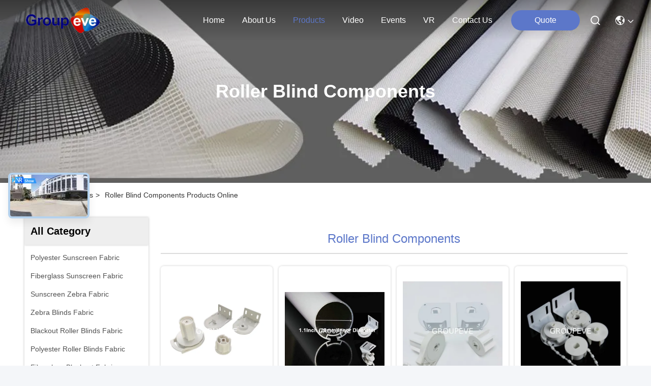

--- FILE ---
content_type: text/html
request_url: https://www.sunetex.com/supplier-3232018p2-roller-blind-components
body_size: 26613
content:

<!DOCTYPE html>
<html lang="en">
<head>
	<meta charset="utf-8">
	<meta http-equiv="X-UA-Compatible" content="IE=edge">
	<meta name="viewport" content="width=device-width, initial-scale=1.0">
    <title>Roller Blind Components factory, Buy good quality Roller Blind Components Products from China</title>
    <meta name="keywords" content="china Roller Blind Components, Roller Blind Components factory, Buy Roller Blind Components, Good quality Roller Blind Components" />
    <meta name="description" content="Buy low priced Roller Blind Components from Roller Blind Components factory, We provide good quality Roller Blind Components from China." />
     <link rel='preload'
					  href=/photo/sunetex/sitetpl/style/commonV2.css?ver=1756808092 as='style'><link type='text/css' rel='stylesheet'
					  href=/photo/sunetex/sitetpl/style/commonV2.css?ver=1756808092 media='all'><meta property="og:title" content="Roller Blind Components factory, Buy good quality Roller Blind Components Products from China" />
<meta property="og:description" content="Buy low priced Roller Blind Components from Roller Blind Components factory, We provide good quality Roller Blind Components from China." />
<meta property="og:type" content="product" />
<meta property="og:availability" content="instock" />
<meta property="og:site_name" content="Sichuan Groupeve Co., Ltd." />
<meta property="og:url" content="https://www.sunetex.com/supplier-3232018p2-roller-blind-components" />
<meta property="og:image" content="https://www.sunetex.com/photo/pt111904172-38mm_aluminum_roller_blind_pipe_tube_and_roller_blinds_parts_for_home_decor.jpg" />
<link rel="canonical" href="https://www.sunetex.com/supplier-3232018p2-roller-blind-components" />
<link rel="stylesheet" type="text/css" href="/js/guidefirstcommon.css" />
<style type="text/css">
/*<![CDATA[*/
.consent__cookie {position: fixed;top: 0;left: 0;width: 100%;height: 0%;z-index: 100000;}.consent__cookie_bg {position: fixed;top: 0;left: 0;width: 100%;height: 100%;background: #000;opacity: .6;display: none }.consent__cookie_rel {position: fixed;bottom:0;left: 0;width: 100%;background: #fff;display: -webkit-box;display: -ms-flexbox;display: flex;flex-wrap: wrap;padding: 24px 80px;-webkit-box-sizing: border-box;box-sizing: border-box;-webkit-box-pack: justify;-ms-flex-pack: justify;justify-content: space-between;-webkit-transition: all ease-in-out .3s;transition: all ease-in-out .3s }.consent__close {position: absolute;top: 20px;right: 20px;cursor: pointer }.consent__close svg {fill: #777 }.consent__close:hover svg {fill: #000 }.consent__cookie_box {flex: 1;word-break: break-word;}.consent__warm {color: #777;font-size: 16px;margin-bottom: 12px;line-height: 19px }.consent__title {color: #333;font-size: 20px;font-weight: 600;margin-bottom: 12px;line-height: 23px }.consent__itxt {color: #333;font-size: 14px;margin-bottom: 12px;display: -webkit-box;display: -ms-flexbox;display: flex;-webkit-box-align: center;-ms-flex-align: center;align-items: center }.consent__itxt i {display: -webkit-inline-box;display: -ms-inline-flexbox;display: inline-flex;width: 28px;height: 28px;border-radius: 50%;background: #e0f9e9;margin-right: 8px;-webkit-box-align: center;-ms-flex-align: center;align-items: center;-webkit-box-pack: center;-ms-flex-pack: center;justify-content: center }.consent__itxt svg {fill: #3ca860 }.consent__txt {color: #a6a6a6;font-size: 14px;margin-bottom: 8px;line-height: 17px }.consent__btns {display: -webkit-box;display: -ms-flexbox;display: flex;-webkit-box-orient: vertical;-webkit-box-direction: normal;-ms-flex-direction: column;flex-direction: column;-webkit-box-pack: center;-ms-flex-pack: center;justify-content: center;flex-shrink: 0;}.consent__btn {width: 280px;height: 40px;line-height: 40px;text-align: center;background: #3ca860;color: #fff;border-radius: 4px;margin: 8px 0;-webkit-box-sizing: border-box;box-sizing: border-box;cursor: pointer;font-size:14px}.consent__btn:hover {background: #00823b }.consent__btn.empty {color: #3ca860;border: 1px solid #3ca860;background: #fff }.consent__btn.empty:hover {background: #3ca860;color: #fff }.open .consent__cookie_bg {display: block }.open .consent__cookie_rel {bottom: 0 }@media (max-width: 760px) {.consent__btns {width: 100%;align-items: center;}.consent__cookie_rel {padding: 20px 24px }}.consent__cookie.open {display: block;}.consent__cookie {display: none;}
/*]]>*/
</style>
<style type="text/css">
/*<![CDATA[*/
@media only screen and (max-width:640px){.contact_now_dialog .content-wrap .desc{background-image:url(/images/cta_images/bg_s.png) !important}}.contact_now_dialog .content-wrap .content-wrap_header .cta-close{background-image:url(/images/cta_images/sprite.png) !important}.contact_now_dialog .content-wrap .desc{background-image:url(/images/cta_images/bg_l.png) !important}.contact_now_dialog .content-wrap .cta-btn i{background-image:url(/images/cta_images/sprite.png) !important}.contact_now_dialog .content-wrap .head-tip img{content:url(/images/cta_images/cta_contact_now.png) !important}.cusim{background-image:url(/images/imicon/im.svg) !important}.cuswa{background-image:url(/images/imicon/wa.png) !important}.cusall{background-image:url(/images/imicon/allchat.svg) !important}
/*]]>*/
</style>
<script type="text/javascript" src="/js/guidefirstcommon.js"></script>
<script type="text/javascript">
/*<![CDATA[*/
window.isvideotpl = 0;window.detailurl = '';
var colorUrl = '';var isShowGuide = 2;var showGuideColor = 0;var im_appid = 10003;var im_msg="Good day, what product are you looking for?";

var cta_cid = 171837;var use_defaulProductInfo = 1;var cta_pid = 0;var test_company = 0;var webim_domain = '';var company_type = 0;var cta_equipment = 'pc'; var setcookie = 'setwebimCookie(0,0,0)'; var whatsapplink = "https://wa.me/8616605637774?text=Hi%2C+Sichuan+Groupeve+Co.%2C+Ltd.%2C+I%27m+interested+in+your+products."; function insertMeta(){var str = '<meta name="mobile-web-app-capable" content="yes" /><meta name="viewport" content="width=device-width, initial-scale=1.0" />';document.head.insertAdjacentHTML('beforeend',str);} var element = document.querySelector('a.footer_webim_a[href="/webim/webim_tab.html"]');if (element) {element.parentNode.removeChild(element);}

var colorUrl = '';
var aisearch = 0;
var selfUrl = '';
window.playerReportUrl='/vod/view_count/report';
var query_string = ["Products","Show",3232018];
var g_tp = '';
var customtplcolor = 99740;
var str_chat = 'chat';
				var str_call_now = 'call now';
var str_chat_now = 'chat now';
var str_contact1 = 'Get Best Price';var str_chat_lang='english';var str_contact2 = 'Get Price';var str_contact2 = 'Best Price';var str_contact = 'Contact';
window.predomainsub = "";
/*]]>*/
</script>
</head>
<body>
<img src="/logo.gif" style="display:none" alt="logo"/>
<a style="display: none!important;" title="Sichuan Groupeve Co., Ltd." class="float-inquiry" href="/contactnow.html" onclick='setinquiryCookie("{\"showproduct\":0,\"pid\":0,\"name\":\"\",\"source_url\":\"\",\"picurl\":\"\",\"propertyDetail\":[],\"username\":\"Ansen\",\"viewTime\":\"Last Login : 7 hours 18 minutes ago\",\"subject\":\"Can you provide me a quote\",\"countrycode\":\"\"}");'></a>
<script>
var originProductInfo = '';
var originProductInfo = {"showproduct":1,"pid":"53693490","name":"High Quality Brackets Roller Tubes Chains Roller Blinds Components For Roller Blinds","source_url":"\/sale-53693490-high-quality-brackets-roller-tubes-chains-roller-blinds-components-for-roller-blinds.html","picurl":"\/photo\/pd144051858-high_quality_brackets_roller_tubes_chains_roller_blinds_components_for_roller_blinds.jpg","propertyDetail":[["Feature:","Strong, Stylish, Durable, Corrosion-resistant"],["Usage:","Roller Blinds\/Zebra Blinds\/Shangri la Blinds"],["Type:","Plastic 100% New Original material"],["Color:","White\/Grey\/Beige\/Brown, Customized"]],"company_name":null,"picurl_c":"\/photo\/pc144051858-high_quality_brackets_roller_tubes_chains_roller_blinds_components_for_roller_blinds.jpg","price":"$1.98-$5.98","username":"Judy","viewTime":"Last Login : 6 hours 18 minutes ago","subject":"What is the FOB price on your High Quality Brackets Roller Tubes Chains Roller Blinds Components For Roller Blinds","countrycode":""};
var save_url = "/contactsave.html";
var update_url = "/updateinquiry.html";
var productInfo = {};
var defaulProductInfo = {};
var myDate = new Date();
var curDate = myDate.getFullYear()+'-'+(parseInt(myDate.getMonth())+1)+'-'+myDate.getDate();
var message = '';
var default_pop = 1;
var leaveMessageDialog = document.getElementsByClassName('leave-message-dialog')[0]; // 获取弹层
var _$$ = function (dom) {
    return document.querySelectorAll(dom);
};
resInfo = originProductInfo;
resInfo['name'] = resInfo['name'] || '';
defaulProductInfo.pid = resInfo['pid'];
defaulProductInfo.productName = resInfo['name'] ?? '';
defaulProductInfo.productInfo = resInfo['propertyDetail'];
defaulProductInfo.productImg = resInfo['picurl_c'];
defaulProductInfo.subject = resInfo['subject'] ?? '';
defaulProductInfo.productImgAlt = resInfo['name'] ?? '';
var inquirypopup_tmp = 1;
var message = 'Dear,'+'\r\n'+"I am interested in"+' '+trim(resInfo['name'])+", could you send me more details such as type, size, MOQ, material, etc."+'\r\n'+"Thanks!"+'\r\n'+"Waiting for your reply.";
var message_1 = 'Dear,'+'\r\n'+"I am interested in"+' '+trim(resInfo['name'])+", could you send me more details such as type, size, MOQ, material, etc."+'\r\n'+"Thanks!"+'\r\n'+"Waiting for your reply.";
var message_2 = 'Hello,'+'\r\n'+"I am looking for"+' '+trim(resInfo['name'])+", please send me the price, specification and picture."+'\r\n'+"Your swift response will be highly appreciated."+'\r\n'+"Feel free to contact me for more information."+'\r\n'+"Thanks a lot.";
var message_3 = 'Hello,'+'\r\n'+trim(resInfo['name'])+' '+"meets my expectations."+'\r\n'+"Please give me the best price and some other product information."+'\r\n'+"Feel free to contact me via my mail."+'\r\n'+"Thanks a lot.";
var message_5 = 'Hi there,'+'\r\n'+"I am very interested in your"+' '+trim(resInfo['name'])+'.'+'\r\n'+"Please send me your product details."+'\r\n'+"Looking forward to your quick reply."+'\r\n'+"Feel free to contact me by mail."+'\r\n'+"Regards!";
var message_4 = 'Dear,'+'\r\n'+"What is the FOB price on your"+' '+trim(resInfo['name'])+'?'+'\r\n'+"Which is the nearest port name?"+'\r\n'+"Please reply me as soon as possible, it would be better to share further information."+'\r\n'+"Regards!";
var message_6 = 'Dear,'+'\r\n'+"Please provide us with information about your"+' '+trim(resInfo['name'])+", such as type, size, material, and of course the best price."+'\r\n'+"Looking forward to your quick reply."+'\r\n'+"Thank you!";
var message_7 = 'Dear,'+'\r\n'+"Can you supply"+' '+trim(resInfo['name'])+" for us?"+'\r\n'+"First we want a price list and some product details."+'\r\n'+"I hope to get reply asap and look forward to cooperation."+'\r\n'+"Thank you very much.";
var message_8 = 'hi,'+'\r\n'+"I am looking for"+' '+trim(resInfo['name'])+", please give me some more detailed product information."+'\r\n'+"I look forward to your reply."+'\r\n'+"Thank you!";
var message_9 = 'Hello,'+'\r\n'+"Your"+' '+trim(resInfo['name'])+" meets my requirements very well."+'\r\n'+"Please send me the price, specification, and similar model will be OK."+'\r\n'+"Feel free to chat with me."+'\r\n'+"Thanks!";
var message_10 = 'Dear,'+'\r\n'+"I want to know more about the details and quotation of"+' '+trim(resInfo['name'])+'.'+'\r\n'+"Feel free to contact me."+'\r\n'+"Regards!";

var r = getRandom(1,10);

defaulProductInfo.message = eval("message_"+r);
    defaulProductInfo.message = eval("message_"+r);
        var mytAjax = {

    post: function(url, data, fn) {
        var xhr = new XMLHttpRequest();
        xhr.open("POST", url, true);
        xhr.setRequestHeader("Content-Type", "application/x-www-form-urlencoded;charset=UTF-8");
        xhr.setRequestHeader("X-Requested-With", "XMLHttpRequest");
        xhr.setRequestHeader('Content-Type','text/plain;charset=UTF-8');
        xhr.onreadystatechange = function() {
            if(xhr.readyState == 4 && (xhr.status == 200 || xhr.status == 304)) {
                fn.call(this, xhr.responseText);
            }
        };
        xhr.send(data);
    },

    postform: function(url, data, fn) {
        var xhr = new XMLHttpRequest();
        xhr.open("POST", url, true);
        xhr.setRequestHeader("X-Requested-With", "XMLHttpRequest");
        xhr.onreadystatechange = function() {
            if(xhr.readyState == 4 && (xhr.status == 200 || xhr.status == 304)) {
                fn.call(this, xhr.responseText);
            }
        };
        xhr.send(data);
    }
};
/*window.onload = function(){
    leaveMessageDialog = document.getElementsByClassName('leave-message-dialog')[0];
    if (window.localStorage.recordDialogStatus=='undefined' || (window.localStorage.recordDialogStatus!='undefined' && window.localStorage.recordDialogStatus != curDate)) {
        setTimeout(function(){
            if(parseInt(inquirypopup_tmp%10) == 1){
                creatDialog(defaulProductInfo, 1);
            }
        }, 6000);
    }
};*/
function trim(str)
{
    str = str.replace(/(^\s*)/g,"");
    return str.replace(/(\s*$)/g,"");
};
function getRandom(m,n){
    var num = Math.floor(Math.random()*(m - n) + n);
    return num;
};
function strBtn(param) {

    var starattextarea = document.getElementById("textareamessage").value.length;
    var email = document.getElementById("startEmail").value;

    var default_tip = document.querySelectorAll(".watermark_container").length;
    if (20 < starattextarea && starattextarea < 3000) {
        if(default_tip>0){
            document.getElementById("textareamessage1").parentNode.parentNode.nextElementSibling.style.display = "none";
        }else{
            document.getElementById("textareamessage1").parentNode.nextElementSibling.style.display = "none";
        }

    } else {
        if(default_tip>0){
            document.getElementById("textareamessage1").parentNode.parentNode.nextElementSibling.style.display = "block";
        }else{
            document.getElementById("textareamessage1").parentNode.nextElementSibling.style.display = "block";
        }

        return;
    }

    // var re = /^([a-zA-Z0-9_-])+@([a-zA-Z0-9_-])+\.([a-zA-Z0-9_-])+/i;/*邮箱不区分大小写*/
    var re = /^[a-zA-Z0-9][\w-]*(\.?[\w-]+)*@[a-zA-Z0-9-]+(\.[a-zA-Z0-9]+)+$/i;
    if (!re.test(email)) {
        document.getElementById("startEmail").nextElementSibling.style.display = "block";
        return;
    } else {
        document.getElementById("startEmail").nextElementSibling.style.display = "none";
    }

    var subject = document.getElementById("pop_subject").value;
    var pid = document.getElementById("pop_pid").value;
    var message = document.getElementById("textareamessage").value;
    var sender_email = document.getElementById("startEmail").value;
    var tel = '';
    if (document.getElementById("tel0") != undefined && document.getElementById("tel0") != '')
        tel = document.getElementById("tel0").value;
    var form_serialize = '&tel='+tel;

    form_serialize = form_serialize.replace(/\+/g, "%2B");
    mytAjax.post(save_url,"pid="+pid+"&subject="+subject+"&email="+sender_email+"&message="+(message)+form_serialize,function(res){
        var mes = JSON.parse(res);
        if(mes.status == 200){
            var iid = mes.iid;
            document.getElementById("pop_iid").value = iid;
            document.getElementById("pop_uuid").value = mes.uuid;

            if(typeof gtag_report_conversion === "function"){
                gtag_report_conversion();//执行统计js代码
            }
            if(typeof fbq === "function"){
                fbq('track','Purchase');//执行统计js代码
            }
        }
    });
    for (var index = 0; index < document.querySelectorAll(".dialog-content-pql").length; index++) {
        document.querySelectorAll(".dialog-content-pql")[index].style.display = "none";
    };
    $('#idphonepql').val(tel);
    document.getElementById("dialog-content-pql-id").style.display = "block";
    ;
};
function twoBtnOk(param) {

    var selectgender = document.getElementById("Mr").innerHTML;
    var iid = document.getElementById("pop_iid").value;
    var sendername = document.getElementById("idnamepql").value;
    var senderphone = document.getElementById("idphonepql").value;
    var sendercname = document.getElementById("idcompanypql").value;
    var uuid = document.getElementById("pop_uuid").value;
    var gender = 2;
    if(selectgender == 'Mr.') gender = 0;
    if(selectgender == 'Mrs.') gender = 1;
    var pid = document.getElementById("pop_pid").value;
    var form_serialize = '';

        form_serialize = form_serialize.replace(/\+/g, "%2B");

    mytAjax.post(update_url,"iid="+iid+"&gender="+gender+"&uuid="+uuid+"&name="+(sendername)+"&tel="+(senderphone)+"&company="+(sendercname)+form_serialize,function(res){});

    for (var index = 0; index < document.querySelectorAll(".dialog-content-pql").length; index++) {
        document.querySelectorAll(".dialog-content-pql")[index].style.display = "none";
    };
    document.getElementById("dialog-content-pql-ok").style.display = "block";

};
function toCheckMust(name) {
    $('#'+name+'error').hide();
}
function handClidk(param) {
    var starattextarea = document.getElementById("textareamessage1").value.length;
    var email = document.getElementById("startEmail1").value;
    var default_tip = document.querySelectorAll(".watermark_container").length;
    if (20 < starattextarea && starattextarea < 3000) {
        if(default_tip>0){
            document.getElementById("textareamessage1").parentNode.parentNode.nextElementSibling.style.display = "none";
        }else{
            document.getElementById("textareamessage1").parentNode.nextElementSibling.style.display = "none";
        }

    } else {
        if(default_tip>0){
            document.getElementById("textareamessage1").parentNode.parentNode.nextElementSibling.style.display = "block";
        }else{
            document.getElementById("textareamessage1").parentNode.nextElementSibling.style.display = "block";
        }

        return;
    }

    // var re = /^([a-zA-Z0-9_-])+@([a-zA-Z0-9_-])+\.([a-zA-Z0-9_-])+/i;
    var re = /^[a-zA-Z0-9][\w-]*(\.?[\w-]+)*@[a-zA-Z0-9-]+(\.[a-zA-Z0-9]+)+$/i;
    if (!re.test(email)) {
        document.getElementById("startEmail1").nextElementSibling.style.display = "block";
        return;
    } else {
        document.getElementById("startEmail1").nextElementSibling.style.display = "none";
    }

    var subject = document.getElementById("pop_subject").value;
    var pid = document.getElementById("pop_pid").value;
    var message = document.getElementById("textareamessage1").value;
    var sender_email = document.getElementById("startEmail1").value;
    var form_serialize = tel = '';
    if (document.getElementById("tel1") != undefined && document.getElementById("tel1") != '')
        tel = document.getElementById("tel1").value;
        mytAjax.post(save_url,"email="+sender_email+"&tel="+tel+"&pid="+pid+"&message="+message+"&subject="+subject+form_serialize,function(res){

        var mes = JSON.parse(res);
        if(mes.status == 200){
            var iid = mes.iid;
            document.getElementById("pop_iid").value = iid;
            document.getElementById("pop_uuid").value = mes.uuid;
            if(typeof gtag_report_conversion === "function"){
                gtag_report_conversion();//执行统计js代码
            }
        }

    });
    for (var index = 0; index < document.querySelectorAll(".dialog-content-pql").length; index++) {
        document.querySelectorAll(".dialog-content-pql")[index].style.display = "none";
    };
    $('#idphonepql').val(tel);
    document.getElementById("dialog-content-pql-id").style.display = "block";

};
window.addEventListener('load', function () {
    $('.checkbox-wrap label').each(function(){
        if($(this).find('input').prop('checked')){
            $(this).addClass('on')
        }else {
            $(this).removeClass('on')
        }
    })
    $(document).on('click', '.checkbox-wrap label' , function(ev){
        if (ev.target.tagName.toUpperCase() != 'INPUT') {
            $(this).toggleClass('on')
        }
    })
})

function hand_video(pdata) {
    data = JSON.parse(pdata);
    productInfo.productName = data.productName;
    productInfo.productInfo = data.productInfo;
    productInfo.productImg = data.productImg;
    productInfo.subject = data.subject;

    var message = 'Dear,'+'\r\n'+"I am interested in"+' '+trim(data.productName)+", could you send me more details such as type, size, quantity, material, etc."+'\r\n'+"Thanks!"+'\r\n'+"Waiting for your reply.";

    var message = 'Dear,'+'\r\n'+"I am interested in"+' '+trim(data.productName)+", could you send me more details such as type, size, MOQ, material, etc."+'\r\n'+"Thanks!"+'\r\n'+"Waiting for your reply.";
    var message_1 = 'Dear,'+'\r\n'+"I am interested in"+' '+trim(data.productName)+", could you send me more details such as type, size, MOQ, material, etc."+'\r\n'+"Thanks!"+'\r\n'+"Waiting for your reply.";
    var message_2 = 'Hello,'+'\r\n'+"I am looking for"+' '+trim(data.productName)+", please send me the price, specification and picture."+'\r\n'+"Your swift response will be highly appreciated."+'\r\n'+"Feel free to contact me for more information."+'\r\n'+"Thanks a lot.";
    var message_3 = 'Hello,'+'\r\n'+trim(data.productName)+' '+"meets my expectations."+'\r\n'+"Please give me the best price and some other product information."+'\r\n'+"Feel free to contact me via my mail."+'\r\n'+"Thanks a lot.";

    var message_4 = 'Dear,'+'\r\n'+"What is the FOB price on your"+' '+trim(data.productName)+'?'+'\r\n'+"Which is the nearest port name?"+'\r\n'+"Please reply me as soon as possible, it would be better to share further information."+'\r\n'+"Regards!";
    var message_5 = 'Hi there,'+'\r\n'+"I am very interested in your"+' '+trim(data.productName)+'.'+'\r\n'+"Please send me your product details."+'\r\n'+"Looking forward to your quick reply."+'\r\n'+"Feel free to contact me by mail."+'\r\n'+"Regards!";

    var message_6 = 'Dear,'+'\r\n'+"Please provide us with information about your"+' '+trim(data.productName)+", such as type, size, material, and of course the best price."+'\r\n'+"Looking forward to your quick reply."+'\r\n'+"Thank you!";
    var message_7 = 'Dear,'+'\r\n'+"Can you supply"+' '+trim(data.productName)+" for us?"+'\r\n'+"First we want a price list and some product details."+'\r\n'+"I hope to get reply asap and look forward to cooperation."+'\r\n'+"Thank you very much.";
    var message_8 = 'hi,'+'\r\n'+"I am looking for"+' '+trim(data.productName)+", please give me some more detailed product information."+'\r\n'+"I look forward to your reply."+'\r\n'+"Thank you!";
    var message_9 = 'Hello,'+'\r\n'+"Your"+' '+trim(data.productName)+" meets my requirements very well."+'\r\n'+"Please send me the price, specification, and similar model will be OK."+'\r\n'+"Feel free to chat with me."+'\r\n'+"Thanks!";
    var message_10 = 'Dear,'+'\r\n'+"I want to know more about the details and quotation of"+' '+trim(data.productName)+'.'+'\r\n'+"Feel free to contact me."+'\r\n'+"Regards!";

    var r = getRandom(1,10);

    productInfo.message = eval("message_"+r);
            if(parseInt(inquirypopup_tmp/10) == 1){
        productInfo.message = "";
    }
    productInfo.pid = data.pid;
    creatDialog(productInfo, 2);
};

function handDialog(pdata) {
    data = JSON.parse(pdata);
    productInfo.productName = data.productName;
    productInfo.productInfo = data.productInfo;
    productInfo.productImg = data.productImg;
    productInfo.subject = data.subject;

    var message = 'Dear,'+'\r\n'+"I am interested in"+' '+trim(data.productName)+", could you send me more details such as type, size, quantity, material, etc."+'\r\n'+"Thanks!"+'\r\n'+"Waiting for your reply.";

    var message = 'Dear,'+'\r\n'+"I am interested in"+' '+trim(data.productName)+", could you send me more details such as type, size, MOQ, material, etc."+'\r\n'+"Thanks!"+'\r\n'+"Waiting for your reply.";
    var message_1 = 'Dear,'+'\r\n'+"I am interested in"+' '+trim(data.productName)+", could you send me more details such as type, size, MOQ, material, etc."+'\r\n'+"Thanks!"+'\r\n'+"Waiting for your reply.";
    var message_2 = 'Hello,'+'\r\n'+"I am looking for"+' '+trim(data.productName)+", please send me the price, specification and picture."+'\r\n'+"Your swift response will be highly appreciated."+'\r\n'+"Feel free to contact me for more information."+'\r\n'+"Thanks a lot.";
    var message_3 = 'Hello,'+'\r\n'+trim(data.productName)+' '+"meets my expectations."+'\r\n'+"Please give me the best price and some other product information."+'\r\n'+"Feel free to contact me via my mail."+'\r\n'+"Thanks a lot.";

    var message_4 = 'Dear,'+'\r\n'+"What is the FOB price on your"+' '+trim(data.productName)+'?'+'\r\n'+"Which is the nearest port name?"+'\r\n'+"Please reply me as soon as possible, it would be better to share further information."+'\r\n'+"Regards!";
    var message_5 = 'Hi there,'+'\r\n'+"I am very interested in your"+' '+trim(data.productName)+'.'+'\r\n'+"Please send me your product details."+'\r\n'+"Looking forward to your quick reply."+'\r\n'+"Feel free to contact me by mail."+'\r\n'+"Regards!";
        var message_6 = 'Dear,'+'\r\n'+"Please provide us with information about your"+' '+trim(data.productName)+", such as type, size, material, and of course the best price."+'\r\n'+"Looking forward to your quick reply."+'\r\n'+"Thank you!";
    var message_7 = 'Dear,'+'\r\n'+"Can you supply"+' '+trim(data.productName)+" for us?"+'\r\n'+"First we want a price list and some product details."+'\r\n'+"I hope to get reply asap and look forward to cooperation."+'\r\n'+"Thank you very much.";
    var message_8 = 'hi,'+'\r\n'+"I am looking for"+' '+trim(data.productName)+", please give me some more detailed product information."+'\r\n'+"I look forward to your reply."+'\r\n'+"Thank you!";
    var message_9 = 'Hello,'+'\r\n'+"Your"+' '+trim(data.productName)+" meets my requirements very well."+'\r\n'+"Please send me the price, specification, and similar model will be OK."+'\r\n'+"Feel free to chat with me."+'\r\n'+"Thanks!";
    var message_10 = 'Dear,'+'\r\n'+"I want to know more about the details and quotation of"+' '+trim(data.productName)+'.'+'\r\n'+"Feel free to contact me."+'\r\n'+"Regards!";

    var r = getRandom(1,10);
    productInfo.message = eval("message_"+r);
            if(parseInt(inquirypopup_tmp/10) == 1){
        productInfo.message = "";
    }
    productInfo.pid = data.pid;
    creatDialog(productInfo, 2);
};

function closepql(param) {

    leaveMessageDialog.style.display = 'none';
};

function closepql2(param) {

    for (var index = 0; index < document.querySelectorAll(".dialog-content-pql").length; index++) {
        document.querySelectorAll(".dialog-content-pql")[index].style.display = "none";
    };
    document.getElementById("dialog-content-pql-ok").style.display = "block";
};

function decodeHtmlEntities(str) {
    var tempElement = document.createElement('div');
    tempElement.innerHTML = str;
    return tempElement.textContent || tempElement.innerText || '';
}

function initProduct(productInfo,type){

    productInfo.productName = decodeHtmlEntities(productInfo.productName);
    productInfo.message = decodeHtmlEntities(productInfo.message);

    leaveMessageDialog = document.getElementsByClassName('leave-message-dialog')[0];
    leaveMessageDialog.style.display = "block";
    if(type == 3){
        var popinquiryemail = document.getElementById("popinquiryemail").value;
        _$$("#startEmail1")[0].value = popinquiryemail;
    }else{
        _$$("#startEmail1")[0].value = "";
    }
    _$$("#startEmail")[0].value = "";
    _$$("#idnamepql")[0].value = "";
    _$$("#idphonepql")[0].value = "";
    _$$("#idcompanypql")[0].value = "";

    _$$("#pop_pid")[0].value = productInfo.pid;
    _$$("#pop_subject")[0].value = productInfo.subject;
    
    if(parseInt(inquirypopup_tmp/10) == 1){
        productInfo.message = "";
    }

    _$$("#textareamessage1")[0].value = productInfo.message;
    _$$("#textareamessage")[0].value = productInfo.message;

    _$$("#dialog-content-pql-id .titlep")[0].innerHTML = productInfo.productName;
    _$$("#dialog-content-pql-id img")[0].setAttribute("src", productInfo.productImg);
    _$$("#dialog-content-pql-id img")[0].setAttribute("alt", productInfo.productImgAlt);

    _$$("#dialog-content-pql-id-hand img")[0].setAttribute("src", productInfo.productImg);
    _$$("#dialog-content-pql-id-hand img")[0].setAttribute("alt", productInfo.productImgAlt);
    _$$("#dialog-content-pql-id-hand .titlep")[0].innerHTML = productInfo.productName;

    if (productInfo.productInfo.length > 0) {
        var ul2, ul;
        ul = document.createElement("ul");
        for (var index = 0; index < productInfo.productInfo.length; index++) {
            var el = productInfo.productInfo[index];
            var li = document.createElement("li");
            var span1 = document.createElement("span");
            span1.innerHTML = el[0] + ":";
            var span2 = document.createElement("span");
            span2.innerHTML = el[1];
            li.appendChild(span1);
            li.appendChild(span2);
            ul.appendChild(li);

        }
        ul2 = ul.cloneNode(true);
        if (type === 1) {
            _$$("#dialog-content-pql-id .left")[0].replaceChild(ul, _$$("#dialog-content-pql-id .left ul")[0]);
        } else {
            _$$("#dialog-content-pql-id-hand .left")[0].replaceChild(ul2, _$$("#dialog-content-pql-id-hand .left ul")[0]);
            _$$("#dialog-content-pql-id .left")[0].replaceChild(ul, _$$("#dialog-content-pql-id .left ul")[0]);
        }
    };
    for (var index = 0; index < _$$("#dialog-content-pql-id .right ul li").length; index++) {
        _$$("#dialog-content-pql-id .right ul li")[index].addEventListener("click", function (params) {
            _$$("#dialog-content-pql-id .right #Mr")[0].innerHTML = this.innerHTML
        }, false)

    };

};
function closeInquiryCreateDialog() {
    document.getElementById("xuanpan_dialog_box_pql").style.display = "none";
};
function showInquiryCreateDialog() {
    document.getElementById("xuanpan_dialog_box_pql").style.display = "block";
};
function submitPopInquiry(){
    var message = document.getElementById("inquiry_message").value;
    var email = document.getElementById("inquiry_email").value;
    var subject = defaulProductInfo.subject;
    var pid = defaulProductInfo.pid;
    if (email === undefined) {
        showInquiryCreateDialog();
        document.getElementById("inquiry_email").style.border = "1px solid red";
        return false;
    };
    if (message === undefined) {
        showInquiryCreateDialog();
        document.getElementById("inquiry_message").style.border = "1px solid red";
        return false;
    };
    if (email.search(/^\w+((-\w+)|(\.\w+))*\@[A-Za-z0-9]+((\.|-)[A-Za-z0-9]+)*\.[A-Za-z0-9]+$/) == -1) {
        document.getElementById("inquiry_email").style.border= "1px solid red";
        showInquiryCreateDialog();
        return false;
    } else {
        document.getElementById("inquiry_email").style.border= "";
    };
    if (message.length < 20 || message.length >3000) {
        showInquiryCreateDialog();
        document.getElementById("inquiry_message").style.border = "1px solid red";
        return false;
    } else {
        document.getElementById("inquiry_message").style.border = "";
    };
    var tel = '';
    if (document.getElementById("tel") != undefined && document.getElementById("tel") != '')
        tel = document.getElementById("tel").value;

    mytAjax.post(save_url,"pid="+pid+"&subject="+subject+"&email="+email+"&message="+(message)+'&tel='+tel,function(res){
        var mes = JSON.parse(res);
        if(mes.status == 200){
            var iid = mes.iid;
            document.getElementById("pop_iid").value = iid;
            document.getElementById("pop_uuid").value = mes.uuid;

        }
    });
    initProduct(defaulProductInfo);
    for (var index = 0; index < document.querySelectorAll(".dialog-content-pql").length; index++) {
        document.querySelectorAll(".dialog-content-pql")[index].style.display = "none";
    };
    $('#idphonepql').val(tel);
    document.getElementById("dialog-content-pql-id").style.display = "block";

};

//带附件上传
function submitPopInquiryfile(email_id,message_id,check_sort,name_id,phone_id,company_id,attachments){

    if(typeof(check_sort) == 'undefined'){
        check_sort = 0;
    }
    var message = document.getElementById(message_id).value;
    var email = document.getElementById(email_id).value;
    var attachments = document.getElementById(attachments).value;
    if(typeof(name_id) !== 'undefined' && name_id != ""){
        var name  = document.getElementById(name_id).value;
    }
    if(typeof(phone_id) !== 'undefined' && phone_id != ""){
        var phone = document.getElementById(phone_id).value;
    }
    if(typeof(company_id) !== 'undefined' && company_id != ""){
        var company = document.getElementById(company_id).value;
    }
    var subject = defaulProductInfo.subject;
    var pid = defaulProductInfo.pid;

    if(check_sort == 0){
        if (email === undefined) {
            showInquiryCreateDialog();
            document.getElementById(email_id).style.border = "1px solid red";
            return false;
        };
        if (message === undefined) {
            showInquiryCreateDialog();
            document.getElementById(message_id).style.border = "1px solid red";
            return false;
        };

        if (email.search(/^\w+((-\w+)|(\.\w+))*\@[A-Za-z0-9]+((\.|-)[A-Za-z0-9]+)*\.[A-Za-z0-9]+$/) == -1) {
            document.getElementById(email_id).style.border= "1px solid red";
            showInquiryCreateDialog();
            return false;
        } else {
            document.getElementById(email_id).style.border= "";
        };
        if (message.length < 20 || message.length >3000) {
            showInquiryCreateDialog();
            document.getElementById(message_id).style.border = "1px solid red";
            return false;
        } else {
            document.getElementById(message_id).style.border = "";
        };
    }else{

        if (message === undefined) {
            showInquiryCreateDialog();
            document.getElementById(message_id).style.border = "1px solid red";
            return false;
        };

        if (email === undefined) {
            showInquiryCreateDialog();
            document.getElementById(email_id).style.border = "1px solid red";
            return false;
        };

        if (message.length < 20 || message.length >3000) {
            showInquiryCreateDialog();
            document.getElementById(message_id).style.border = "1px solid red";
            return false;
        } else {
            document.getElementById(message_id).style.border = "";
        };

        if (email.search(/^\w+((-\w+)|(\.\w+))*\@[A-Za-z0-9]+((\.|-)[A-Za-z0-9]+)*\.[A-Za-z0-9]+$/) == -1) {
            document.getElementById(email_id).style.border= "1px solid red";
            showInquiryCreateDialog();
            return false;
        } else {
            document.getElementById(email_id).style.border= "";
        };

    };

    mytAjax.post(save_url,"pid="+pid+"&subject="+subject+"&email="+email+"&message="+message+"&company="+company+"&attachments="+attachments,function(res){
        var mes = JSON.parse(res);
        if(mes.status == 200){
            var iid = mes.iid;
            document.getElementById("pop_iid").value = iid;
            document.getElementById("pop_uuid").value = mes.uuid;

            if(typeof gtag_report_conversion === "function"){
                gtag_report_conversion();//执行统计js代码
            }
            if(typeof fbq === "function"){
                fbq('track','Purchase');//执行统计js代码
            }
        }
    });
    initProduct(defaulProductInfo);

    if(name !== undefined && name != ""){
        _$$("#idnamepql")[0].value = name;
    }

    if(phone !== undefined && phone != ""){
        _$$("#idphonepql")[0].value = phone;
    }

    if(company !== undefined && company != ""){
        _$$("#idcompanypql")[0].value = company;
    }

    for (var index = 0; index < document.querySelectorAll(".dialog-content-pql").length; index++) {
        document.querySelectorAll(".dialog-content-pql")[index].style.display = "none";
    };
    document.getElementById("dialog-content-pql-id").style.display = "block";

};
function submitPopInquiryByParam(email_id,message_id,check_sort,name_id,phone_id,company_id){

    if(typeof(check_sort) == 'undefined'){
        check_sort = 0;
    }

    var senderphone = '';
    var message = document.getElementById(message_id).value;
    var email = document.getElementById(email_id).value;
    if(typeof(name_id) !== 'undefined' && name_id != ""){
        var name  = document.getElementById(name_id).value;
    }
    if(typeof(phone_id) !== 'undefined' && phone_id != ""){
        var phone = document.getElementById(phone_id).value;
        senderphone = phone;
    }
    if(typeof(company_id) !== 'undefined' && company_id != ""){
        var company = document.getElementById(company_id).value;
    }
    var subject = defaulProductInfo.subject;
    var pid = defaulProductInfo.pid;

    if(check_sort == 0){
        if (email === undefined) {
            showInquiryCreateDialog();
            document.getElementById(email_id).style.border = "1px solid red";
            return false;
        };
        if (message === undefined) {
            showInquiryCreateDialog();
            document.getElementById(message_id).style.border = "1px solid red";
            return false;
        };

        if (email.search(/^\w+((-\w+)|(\.\w+))*\@[A-Za-z0-9]+((\.|-)[A-Za-z0-9]+)*\.[A-Za-z0-9]+$/) == -1) {
            document.getElementById(email_id).style.border= "1px solid red";
            showInquiryCreateDialog();
            return false;
        } else {
            document.getElementById(email_id).style.border= "";
        };
        if (message.length < 20 || message.length >3000) {
            showInquiryCreateDialog();
            document.getElementById(message_id).style.border = "1px solid red";
            return false;
        } else {
            document.getElementById(message_id).style.border = "";
        };
    }else{

        if (message === undefined) {
            showInquiryCreateDialog();
            document.getElementById(message_id).style.border = "1px solid red";
            return false;
        };

        if (email === undefined) {
            showInquiryCreateDialog();
            document.getElementById(email_id).style.border = "1px solid red";
            return false;
        };

        if (message.length < 20 || message.length >3000) {
            showInquiryCreateDialog();
            document.getElementById(message_id).style.border = "1px solid red";
            return false;
        } else {
            document.getElementById(message_id).style.border = "";
        };

        if (email.search(/^\w+((-\w+)|(\.\w+))*\@[A-Za-z0-9]+((\.|-)[A-Za-z0-9]+)*\.[A-Za-z0-9]+$/) == -1) {
            document.getElementById(email_id).style.border= "1px solid red";
            showInquiryCreateDialog();
            return false;
        } else {
            document.getElementById(email_id).style.border= "";
        };

    };

    var productsku = "";
    if($("#product_sku").length > 0){
        productsku = $("#product_sku").html();
    }

    mytAjax.post(save_url,"tel="+senderphone+"&pid="+pid+"&subject="+subject+"&email="+email+"&message="+message+"&messagesku="+encodeURI(productsku),function(res){
        var mes = JSON.parse(res);
        if(mes.status == 200){
            var iid = mes.iid;
            document.getElementById("pop_iid").value = iid;
            document.getElementById("pop_uuid").value = mes.uuid;

            if(typeof gtag_report_conversion === "function"){
                gtag_report_conversion();//执行统计js代码
            }
            if(typeof fbq === "function"){
                fbq('track','Purchase');//执行统计js代码
            }
        }
    });
    initProduct(defaulProductInfo);

    if(name !== undefined && name != ""){
        _$$("#idnamepql")[0].value = name;
    }

    if(phone !== undefined && phone != ""){
        _$$("#idphonepql")[0].value = phone;
    }

    if(company !== undefined && company != ""){
        _$$("#idcompanypql")[0].value = company;
    }

    for (var index = 0; index < document.querySelectorAll(".dialog-content-pql").length; index++) {
        document.querySelectorAll(".dialog-content-pql")[index].style.display = "none";

    };
    document.getElementById("dialog-content-pql-id").style.display = "block";

};

function creat_videoDialog(productInfo, type) {

    if(type == 1){
        if(default_pop != 1){
            return false;
        }
        window.localStorage.recordDialogStatus = curDate;
    }else{
        default_pop = 0;
    }
    initProduct(productInfo, type);
    if (type === 1) {
        // 自动弹出
        for (var index = 0; index < document.querySelectorAll(".dialog-content-pql").length; index++) {

            document.querySelectorAll(".dialog-content-pql")[index].style.display = "none";
        };
        document.getElementById("dialog-content-pql").style.display = "block";
    } else {
        // 手动弹出
        for (var index = 0; index < document.querySelectorAll(".dialog-content-pql").length; index++) {
            document.querySelectorAll(".dialog-content-pql")[index].style.display = "none";
        };
        document.getElementById("dialog-content-pql-id-hand").style.display = "block";
    }
}

function creatDialog(productInfo, type) {

    if(type == 1){
        if(default_pop != 1){
            return false;
        }
        window.localStorage.recordDialogStatus = curDate;
    }else{
        default_pop = 0;
    }
    initProduct(productInfo, type);
    if (type === 1) {
        // 自动弹出
        for (var index = 0; index < document.querySelectorAll(".dialog-content-pql").length; index++) {

            document.querySelectorAll(".dialog-content-pql")[index].style.display = "none";
        };
        document.getElementById("dialog-content-pql").style.display = "block";
    } else {
        // 手动弹出
        for (var index = 0; index < document.querySelectorAll(".dialog-content-pql").length; index++) {
            document.querySelectorAll(".dialog-content-pql")[index].style.display = "none";
        };
        document.getElementById("dialog-content-pql-id-hand").style.display = "block";
    }
}

//带邮箱信息打开询盘框 emailtype=1表示带入邮箱
function openDialog(emailtype){
    var type = 2;//不带入邮箱，手动弹出
    if(emailtype == 1){
        var popinquiryemail = document.getElementById("popinquiryemail").value;
        // var re = /^([a-zA-Z0-9_-])+@([a-zA-Z0-9_-])+\.([a-zA-Z0-9_-])+/i;
        var re = /^[a-zA-Z0-9][\w-]*(\.?[\w-]+)*@[a-zA-Z0-9-]+(\.[a-zA-Z0-9]+)+$/i;
        if (!re.test(popinquiryemail)) {
            //前端提示样式;
            showInquiryCreateDialog();
            document.getElementById("popinquiryemail").style.border = "1px solid red";
            return false;
        } else {
            //前端提示样式;
        }
        var type = 3;
    }
    creatDialog(defaulProductInfo,type);
}

//上传附件
function inquiryUploadFile(){
    var fileObj = document.querySelector("#fileId").files[0];
    //构建表单数据
    var formData = new FormData();
    var filesize = fileObj.size;
    if(filesize > 10485760 || filesize == 0) {
        document.getElementById("filetips").style.display = "block";
        return false;
    }else {
        document.getElementById("filetips").style.display = "none";
    }
    formData.append('popinquiryfile', fileObj);
    document.getElementById("quotefileform").reset();
    var save_url = "/inquiryuploadfile.html";
    mytAjax.postform(save_url,formData,function(res){
        var mes = JSON.parse(res);
        if(mes.status == 200){
            document.getElementById("uploader-file-info").innerHTML = document.getElementById("uploader-file-info").innerHTML + "<span class=op>"+mes.attfile.name+"<a class=delatt id=att"+mes.attfile.id+" onclick=delatt("+mes.attfile.id+");>Delete</a></span>";
            var nowattachs = document.getElementById("attachments").value;
            if( nowattachs !== ""){
                var attachs = JSON.parse(nowattachs);
                attachs[mes.attfile.id] = mes.attfile;
            }else{
                var attachs = {};
                attachs[mes.attfile.id] = mes.attfile;
            }
            document.getElementById("attachments").value = JSON.stringify(attachs);
        }
    });
}
//附件删除
function delatt(attid)
{
    var nowattachs = document.getElementById("attachments").value;
    if( nowattachs !== ""){
        var attachs = JSON.parse(nowattachs);
        if(attachs[attid] == ""){
            return false;
        }
        var formData = new FormData();
        var delfile = attachs[attid]['filename'];
        var save_url = "/inquirydelfile.html";
        if(delfile != "") {
            formData.append('delfile', delfile);
            mytAjax.postform(save_url, formData, function (res) {
                if(res !== "") {
                    var mes = JSON.parse(res);
                    if (mes.status == 200) {
                        delete attachs[attid];
                        document.getElementById("attachments").value = JSON.stringify(attachs);
                        var s = document.getElementById("att"+attid);
                        s.parentNode.remove();
                    }
                }
            });
        }
    }else{
        return false;
    }
}

</script>
<div class="leave-message-dialog" style="display: none">
<style>
    .leave-message-dialog .close:before, .leave-message-dialog .close:after{
        content:initial;
    }
</style>
<div class="dialog-content-pql" id="dialog-content-pql" style="display: none">
    <span class="close" onclick="closepql()"><img src="/images/close.png" alt="close"></span>
    <div class="title">
        <p class="firstp-pql">Leave a Message</p>
        <p class="lastp-pql">We will call you back soon!</p>
    </div>
    <div class="form">
        <div class="textarea">
            <textarea style='font-family: robot;'  name="" id="textareamessage" cols="30" rows="10" style="margin-bottom:14px;width:100%"
                placeholder="Please enter your inquiry details."></textarea>
        </div>
        <p class="error-pql"> <span class="icon-pql"><img src="/images/error.png" alt="Sichuan Groupeve Co., Ltd."></span> Your message must be between 20-3,000 characters!</p>
        <input id="startEmail" type="text" placeholder="Enter your E-mail" onkeydown="if(event.keyCode === 13){ strBtn();}">
        <p class="error-pql"><span class="icon-pql"><img src="/images/error.png" alt="Sichuan Groupeve Co., Ltd."></span> Please check your E-mail! </p>
                <div class="operations">
            <div class='btn' id="submitStart" type="submit" onclick="strBtn()">SUBMIT</div>
        </div>
            </div>
</div>
<div class="dialog-content-pql dialog-content-pql-id" id="dialog-content-pql-id" style="display:none">
        <span class="close" onclick="closepql2()"><svg t="1648434466530" class="icon" viewBox="0 0 1024 1024" version="1.1" xmlns="http://www.w3.org/2000/svg" p-id="2198" width="16" height="16"><path d="M576 512l277.333333 277.333333-64 64-277.333333-277.333333L234.666667 853.333333 170.666667 789.333333l277.333333-277.333333L170.666667 234.666667 234.666667 170.666667l277.333333 277.333333L789.333333 170.666667 853.333333 234.666667 576 512z" fill="#444444" p-id="2199"></path></svg></span>
    <div class="left">
        <div class="img"><img></div>
        <p class="titlep"></p>
        <ul> </ul>
    </div>
    <div class="right">
                <p class="title">More information facilitates better communication.</p>
                <div style="position: relative;">
            <div class="mr"> <span id="Mr">Mr</span>
                <ul>
                    <li>Mr</li>
                    <li>Mrs</li>
                </ul>
            </div>
            <input style="text-indent: 80px;" type="text" id="idnamepql" placeholder="Input your name">
        </div>
        <input type="text"  id="idphonepql"  placeholder="Phone Number">
        <input type="text" id="idcompanypql"  placeholder="Company" onkeydown="if(event.keyCode === 13){ twoBtnOk();}">
                <div class="btn form_new" id="twoBtnOk" onclick="twoBtnOk()">OK</div>
    </div>
</div>

<div class="dialog-content-pql dialog-content-pql-ok" id="dialog-content-pql-ok" style="display:none">
        <span class="close" onclick="closepql()"><svg t="1648434466530" class="icon" viewBox="0 0 1024 1024" version="1.1" xmlns="http://www.w3.org/2000/svg" p-id="2198" width="16" height="16"><path d="M576 512l277.333333 277.333333-64 64-277.333333-277.333333L234.666667 853.333333 170.666667 789.333333l277.333333-277.333333L170.666667 234.666667 234.666667 170.666667l277.333333 277.333333L789.333333 170.666667 853.333333 234.666667 576 512z" fill="#444444" p-id="2199"></path></svg></span>
    <div class="duihaook"></div>
        <p class="title">Submitted successfully!</p>
        <p class="p1" style="text-align: center; font-size: 18px; margin-top: 14px;">We will call you back soon!</p>
    <div class="btn" onclick="closepql()" id="endOk" style="margin: 0 auto;margin-top: 50px;">OK</div>
</div>
<div class="dialog-content-pql dialog-content-pql-id dialog-content-pql-id-hand" id="dialog-content-pql-id-hand"
    style="display:none">
     <input type="hidden" name="pop_pid" id="pop_pid" value="0">
     <input type="hidden" name="pop_subject" id="pop_subject" value="">
     <input type="hidden" name="pop_iid" id="pop_iid" value="0">
     <input type="hidden" name="pop_uuid" id="pop_uuid" value="0">
        <span class="close" onclick="closepql()"><svg t="1648434466530" class="icon" viewBox="0 0 1024 1024" version="1.1" xmlns="http://www.w3.org/2000/svg" p-id="2198" width="16" height="16"><path d="M576 512l277.333333 277.333333-64 64-277.333333-277.333333L234.666667 853.333333 170.666667 789.333333l277.333333-277.333333L170.666667 234.666667 234.666667 170.666667l277.333333 277.333333L789.333333 170.666667 853.333333 234.666667 576 512z" fill="#444444" p-id="2199"></path></svg></span>
    <div class="left">
        <div class="img"><img></div>
        <p class="titlep"></p>
        <ul> </ul>
    </div>
    <div class="right" style="float:right">
                <div class="title">
            <p class="firstp-pql">Leave a Message</p>
            <p class="lastp-pql">We will call you back soon!</p>
        </div>
                <div class="form">
            <div class="textarea">
                <textarea style='font-family: robot;' name="message" id="textareamessage1" cols="30" rows="10"
                    placeholder="Please enter your inquiry details."></textarea>
            </div>
            <p class="error-pql"> <span class="icon-pql"><img src="/images/error.png" alt="Sichuan Groupeve Co., Ltd."></span> Your message must be between 20-3,000 characters!</p>

                            <input style="display:none" id="tel1" name="tel" type="text" oninput="value=value.replace(/[^0-9_+-]/g,'');" placeholder="Phone Number">
                        <input id='startEmail1' name='email' data-type='1' type='text'
                   placeholder="Enter your E-mail"
                   onkeydown='if(event.keyCode === 13){ handClidk();}'>
            <p class='error-pql'><span class='icon-pql'>
                    <img src="/images/error.png" alt="Sichuan Groupeve Co., Ltd."></span> Please check your E-mail!            </p>

            <div class="operations">
                <div class='btn' id="submitStart1" type="submit" onclick="handClidk()">SUBMIT</div>
            </div>
        </div>
    </div>
</div>
</div>
<div id="xuanpan_dialog_box_pql" class="xuanpan_dialog_box_pql"
    style="display:none;background:rgba(0,0,0,.6);width:100%;height:100%;position: fixed;top:0;left:0;z-index: 999999;">
    <div class="box_pql"
      style="width:526px;height:206px;background:rgba(255,255,255,1);opacity:1;border-radius:4px;position: absolute;left: 50%;top: 50%;transform: translate(-50%,-50%);">
      <div onclick="closeInquiryCreateDialog()" class="close close_create_dialog"
        style="cursor: pointer;height:42px;width:40px;float:right;padding-top: 16px;"><span
          style="display: inline-block;width: 25px;height: 2px;background: rgb(114, 114, 114);transform: rotate(45deg); "><span
            style="display: block;width: 25px;height: 2px;background: rgb(114, 114, 114);transform: rotate(-90deg); "></span></span>
      </div>
      <div
        style="height: 72px; overflow: hidden; text-overflow: ellipsis; display:-webkit-box;-ebkit-line-clamp: 3;-ebkit-box-orient: vertical; margin-top: 58px; padding: 0 84px; font-size: 18px; color: rgba(51, 51, 51, 1); text-align: center; ">
        Please leave your correct email and detailed requirements (20-3,000 characters).</div>
      <div onclick="closeInquiryCreateDialog()" class="close_create_dialog"
        style="width: 139px; height: 36px; background: rgba(253, 119, 34, 1); border-radius: 4px; margin: 16px auto; color: rgba(255, 255, 255, 1); font-size: 18px; line-height: 36px; text-align: center;">
        OK</div>
    </div>
</div>
<style type="text/css">.vr-asidebox {position: fixed; bottom: 290px; left: 16px; width: 160px; height: 90px; background: #eee; overflow: hidden; border: 4px solid rgba(4, 120, 237, 0.24); box-shadow: 0px 8px 16px rgba(0, 0, 0, 0.08); border-radius: 8px; display: none; z-index: 1000; } .vr-small {position: fixed; bottom: 290px; left: 16px; width: 72px; height: 90px; background: url(/images/ctm_icon_vr.png) no-repeat center; background-size: 69.5px; overflow: hidden; display: none; cursor: pointer; z-index: 1000; display: block; text-decoration: none; } .vr-group {position: relative; } .vr-animate {width: 160px; height: 90px; background: #eee; position: relative; } .js-marquee {/*margin-right: 0!important;*/ } .vr-link {position: absolute; top: 0; left: 0; width: 100%; height: 100%; display: none; } .vr-mask {position: absolute; top: 0px; left: 0px; width: 100%; height: 100%; display: block; background: #000; opacity: 0.4; } .vr-jump {position: absolute; top: 0px; left: 0px; width: 100%; height: 100%; display: block; background: url(/images/ctm_icon_see.png) no-repeat center center; background-size: 34px; font-size: 0; } .vr-close {position: absolute; top: 50%; right: 0px; width: 16px; height: 20px; display: block; transform: translate(0, -50%); background: rgba(255, 255, 255, 0.6); border-radius: 4px 0px 0px 4px; cursor: pointer; } .vr-close i {position: absolute; top: 0px; left: 0px; width: 100%; height: 100%; display: block; background: url(/images/ctm_icon_left.png) no-repeat center center; background-size: 16px; } .vr-group:hover .vr-link {display: block; } .vr-logo {position: absolute; top: 4px; left: 4px; width: 50px; height: 14px; background: url(/images/ctm_icon_vrshow.png) no-repeat; background-size: 48px; }
</style>
<a class="vr-small" title="Sichuan Groupeve Co., Ltd. Virtual Reality View" href="/vr.html" target="_blank"></a>
<div class="vr-asidebox">
    <div class="vr-group">
        <div class="vr-animate marquee">
            <div class="vr-imgslidr" style="background: url(https://vr.ecerimg.com/data/67/42/sunetex/vr/cover_thumb.jpg) no-repeat center left;height: 90px;width: 400px;"></div>
        </div>
        <div class="vr-link">
            <span class="vr-mask"></span>
            <a title="Sichuan Groupeve Co., Ltd. Virtual Reality View" class="vr-jump" href="/vr.html" target="_blank">vr</a>
            <span class="vr-close" onclick="hideVr()" title="Fold"><i></i></span>
        </div>
        <div class="vr-logo"></div>
    </div>
</div>

<script type="text/javascript">
    function showVr() {
        document.querySelector('.vr-asidebox').style.display = 'block';
        document.querySelector('.vr-small').style.display = 'none';
        setCookie(0)
    }

    function hideVr() {
        document.querySelector('.vr-asidebox').style.display = 'none';
        document.querySelector('.vr-small').style.display = 'block';
        setCookie(1)
    }
    // 读缓存
    function getCookie(name) {
        var arr, reg = new RegExp("(^| )" + name + "=([^;]*)(;|$)");
        if (arr = document.cookie.match(reg))
            return unescape(arr[2]);
        else
            return null;
    }
    // 存缓存
    function setCookie(value) {
        var Days = 1;
        var exp = new Date();
        exp.setTime(exp.getTime() + Days * 24 * 60 * 60 * 1000);
        document.cookie = "vr=" + escape(value) + ";expires=" + exp.toGMTString();
    }
    window.addEventListener('load', function () {
        (function($){$.fn.marquee=function(options){return this.each(function(){var o=$.extend({},$.fn.marquee.defaults,options),$this=$(this),$marqueeWrapper,containerWidth,animationCss,verticalDir,elWidth,loopCount=3,playState="animation-play-state",css3AnimationIsSupported=!1,_prefixedEvent=function(element,type,callback){var pfx=["webkit","moz","MS","o",""];for(var p=0;p<pfx.length;p++){if(!pfx[p]){type=type.toLowerCase()}element.addEventListener(pfx[p]+type,callback,!1)}},_objToString=function(obj){var tabjson=[];for(var p in obj){if(obj.hasOwnProperty(p)){tabjson.push(p+":"+obj[p])}}tabjson.push();return"{"+tabjson.join(",")+"}"},_startAnimationWithDelay=function(){$this.timer=setTimeout(animate,o.delayBeforeStart)},methods={pause:function(){if(css3AnimationIsSupported&&o.allowCss3Support){$marqueeWrapper.css(playState,"paused")}else{if($.fn.pause){$marqueeWrapper.pause()}}$this.data("runningStatus","paused");$this.trigger("paused")},resume:function(){if(css3AnimationIsSupported&&o.allowCss3Support){$marqueeWrapper.css(playState,"running")}else{if($.fn.resume){$marqueeWrapper.resume()}}$this.data("runningStatus","resumed");$this.trigger("resumed")},toggle:function(){methods[$this.data("runningStatus")=="resumed"?"pause":"resume"]()},destroy:function(){clearTimeout($this.timer);$this.find("*").addBack().off();$this.html($this.find(".js-marquee:first").html())}};if(typeof options==="string"){if($.isFunction(methods[options])){if(!$marqueeWrapper){$marqueeWrapper=$this.find(".js-marquee-wrapper")}if($this.data("css3AnimationIsSupported")===!0){css3AnimationIsSupported=!0}methods[options]()}return}var dataAttributes={},attr;$.each(o,function(key,value){attr=$this.attr("data-"+key);if(typeof attr!=="undefined"){switch(attr){case"true":attr=!0;break;case"false":attr=!1;break}o[key]=attr}});if(o.speed){o.duration=parseInt($this.width(),10)/o.speed*1000}verticalDir=o.direction=="up"||o.direction=="down";o.gap=o.duplicated?parseInt(o.gap):0;$this.wrapInner('<div class="js-marquee"></div>');var $el=$this.find(".js-marquee").css({"margin-right":o.gap,"float":"left"});if(o.duplicated){$el.clone(!0).appendTo($this)}$this.wrapInner('<div style="width:100000px" class="js-marquee-wrapper"></div>');$marqueeWrapper=$this.find(".js-marquee-wrapper");if(verticalDir){var containerHeight=$this.height();$marqueeWrapper.removeAttr("style");$this.height(containerHeight);$this.find(".js-marquee").css({"float":"none","margin-bottom":o.gap,"margin-right":0});if(o.duplicated){$this.find(".js-marquee:last").css({"margin-bottom":0})}var elHeight=$this.find(".js-marquee:first").height()+o.gap;if(o.startVisible&&!o.duplicated){o._completeDuration=((parseInt(elHeight,10)+parseInt(containerHeight,10))/parseInt(containerHeight,10))*o.duration;o.duration=(parseInt(elHeight,10)/parseInt(containerHeight,10))*o.duration}else{o.duration=((parseInt(elHeight,10)+parseInt(containerHeight,10))/parseInt(containerHeight,10))*o.duration}}else{elWidth=$this.find(".js-marquee:first").width()+o.gap;containerWidth=$this.width();if(o.startVisible&&!o.duplicated){o._completeDuration=((parseInt(elWidth,10)+parseInt(containerWidth,10))/parseInt(containerWidth,10))*o.duration;o.duration=(parseInt(elWidth,10)/parseInt(containerWidth,10))*o.duration}else{o.duration=((parseInt(elWidth,10)+parseInt(containerWidth,10))/parseInt(containerWidth,10))*o.duration}}if(o.duplicated){o.duration=o.duration/2}if(o.allowCss3Support){var elm=document.body||document.createElement("div"),animationName="marqueeAnimation-"+Math.floor(Math.random()*10000000),domPrefixes="Webkit Moz O ms Khtml".split(" "),animationString="animation",animationCss3Str="",keyframeString="";if(elm.style.animation!==undefined){keyframeString="@keyframes "+animationName+" ";css3AnimationIsSupported=!0}if(css3AnimationIsSupported===!1){for(var i=0;i<domPrefixes.length;i++){if(elm.style[domPrefixes[i]+"AnimationName"]!==undefined){var prefix="-"+domPrefixes[i].toLowerCase()+"-";animationString=prefix+animationString;playState=prefix+playState;keyframeString="@"+prefix+"keyframes "+animationName+" ";css3AnimationIsSupported=!0;break}}}if(css3AnimationIsSupported){animationCss3Str=animationName+" "+o.duration/1000+"s "+o.delayBeforeStart/1000+"s infinite "+o.css3easing;$this.data("css3AnimationIsSupported",!0)}}var _rePositionVertically=function(){$marqueeWrapper.css("transform","translateY("+(o.direction=="up"?containerHeight+"px":"-"+elHeight+"px")+")")},_rePositionHorizontally=function(){$marqueeWrapper.css("transform","translateX("+(o.direction=="left"?containerWidth+"px":"-"+elWidth+"px")+")")};if(o.duplicated){if(verticalDir){if(o.startVisible){$marqueeWrapper.css("transform","translateY(0)")}else{$marqueeWrapper.css("transform","translateY("+(o.direction=="up"?containerHeight+"px":"-"+((elHeight*2)-o.gap)+"px")+")")}}else{if(o.startVisible){$marqueeWrapper.css("transform","translateX(0)")}else{$marqueeWrapper.css("transform","translateX("+(o.direction=="left"?containerWidth+"px":"-"+((elWidth*2)-o.gap)+"px")+")")
        }}if(!o.startVisible){loopCount=1}}else{if(o.startVisible){loopCount=2}else{if(verticalDir){_rePositionVertically()}else{_rePositionHorizontally()}}}var animate=function(){if(o.duplicated){if(loopCount===1){o._originalDuration=o.duration;if(verticalDir){o.duration=o.direction=="up"?o.duration+(containerHeight/((elHeight)/o.duration)):o.duration*2}else{o.duration=o.direction=="left"?o.duration+(containerWidth/((elWidth)/o.duration)):o.duration*2}if(animationCss3Str){animationCss3Str=animationName+" "+o.duration/1000+"s "+o.delayBeforeStart/1000+"s "+o.css3easing}loopCount++}else{if(loopCount===2){o.duration=o._originalDuration;if(animationCss3Str){animationName=animationName+"0";keyframeString=$.trim(keyframeString)+"0 ";animationCss3Str=animationName+" "+o.duration/1000+"s 0s infinite "+o.css3easing}loopCount++}}}if(verticalDir){if(o.duplicated){if(loopCount>2){$marqueeWrapper.css("transform","translateY("+(o.direction=="up"?0:"-"+elHeight+"px")+")")}animationCss={"transform":"translateY("+(o.direction=="up"?"-"+elHeight+"px":0)+")"}}else{if(o.startVisible){if(loopCount===2){if(animationCss3Str){animationCss3Str=animationName+" "+o.duration/1000+"s "+o.delayBeforeStart/1000+"s "+o.css3easing}animationCss={"transform":"translateY("+(o.direction=="up"?"-"+elHeight+"px":containerHeight+"px")+")"};loopCount++}else{if(loopCount===3){o.duration=o._completeDuration;if(animationCss3Str){animationName=animationName+"0";keyframeString=$.trim(keyframeString)+"0 ";animationCss3Str=animationName+" "+o.duration/1000+"s 0s infinite "+o.css3easing}_rePositionVertically()}}}else{_rePositionVertically();animationCss={"transform":"translateY("+(o.direction=="up"?"-"+($marqueeWrapper.height())+"px":containerHeight+"px")+")"}}}}else{if(o.duplicated){if(loopCount>2){$marqueeWrapper.css("transform","translateX("+(o.direction=="left"?0:"-"+elWidth+"px")+")")}animationCss={"transform":"translateX("+(o.direction=="left"?"-"+elWidth+"px":0)+")"}}else{if(o.startVisible){if(loopCount===2){if(animationCss3Str){animationCss3Str=animationName+" "+o.duration/1000+"s "+o.delayBeforeStart/1000+"s "+o.css3easing}animationCss={"transform":"translateX("+(o.direction=="left"?"-"+elWidth+"px":containerWidth+"px")+")"};loopCount++}else{if(loopCount===3){o.duration=o._completeDuration;if(animationCss3Str){animationName=animationName+"0";keyframeString=$.trim(keyframeString)+"0 ";animationCss3Str=animationName+" "+o.duration/1000+"s 0s infinite "+o.css3easing}_rePositionHorizontally()}}}else{_rePositionHorizontally();animationCss={"transform":"translateX("+(o.direction=="left"?"-"+elWidth+"px":containerWidth+"px")+")"}}}}$this.trigger("beforeStarting");if(css3AnimationIsSupported){$marqueeWrapper.css(animationString,animationCss3Str);var keyframeCss=keyframeString+" { 100%  "+_objToString(animationCss)+"}",$styles=$marqueeWrapper.find("style");if($styles.length!==0){$styles.filter(":last").html(keyframeCss)}else{$("head").append("<style>"+keyframeCss+"</style>")}_prefixedEvent($marqueeWrapper[0],"AnimationIteration",function(){$this.trigger("finished")});_prefixedEvent($marqueeWrapper[0],"AnimationEnd",function(){animate();$this.trigger("finished")})}else{$marqueeWrapper.animate(animationCss,o.duration,o.easing,function(){$this.trigger("finished");if(o.pauseOnCycle){_startAnimationWithDelay()}else{animate()}})}$this.data("runningStatus","resumed")};$this.on("pause",methods.pause);$this.on("resume",methods.resume);if(o.pauseOnHover){$this.on("mouseenter",methods.pause);$this.on("mouseleave",methods.resume)}if(css3AnimationIsSupported&&o.allowCss3Support){animate()}else{_startAnimationWithDelay()}})};$.fn.marquee.defaults={allowCss3Support:!0,css3easing:"linear",easing:"linear",delayBeforeStart:1000,direction:"left",duplicated:!1,duration:5000,speed:0,gap:20,pauseOnCycle:!1,pauseOnHover:!1,startVisible:!1}})(jQuery);
        var v = getCookie('vr');
        if (v == 0 || v == null) {
            showVr()
        } else {
            hideVr()
        }
        $(".marquee").marquee({
            speed: 6.14,
            startVisible: !0,
            gap: 0,
            delayBeforeStart: 1e3,
            duplicated: !0
        })
    });

</script>

<div data-head='head'>
<div class="header_99721" data-script="/js/swiper-bundle.min.js">
    
    
    
    
    
    
    

    <div class="header-wrap">
        <div class="menu-icon">
            <i class="feitian ft-menu1"></i>
        </div>
        <div class="logo">
            <a href="/" title="Sichuan Groupeve Co., Ltd.">
                <img src="/logo.gif" alt="Sichuan Groupeve Co., Ltd." />
            </a>
        </div>
        <div class="menu">
            <div class="itembox p_child_item">
                <a class="item level1-a " href="/"
                    title="Home">Home</a>
            </div>
                                                                                                                                    <div class="itembox p_child_item">
                <a class="item level1-a  " href="/aboutus.html"
                    title="About Us">about us</a>
                    <div class="p_child">
                        <div class=" p_child_item">
                            <a class="level2-a ecer-ellipsis"
                            href="/aboutus.html" title="Company Profile">Company Profile</a>
                        </div>
                        <div class=" p_child_item">
                            <a class="level2-a ecer-ellipsis"
                            href="/factory.html" title="Factory Tour">factory tour</a>
                        </div>
                        <div class=" p_child_item">
                            <a class="level2-a ecer-ellipsis" 
                            href="/quality.html" title="Quality Control">quality control</a>
                        </div>

                    </div>
            </div>
                        <div class="itembox p_child_item">

                <a class="item level1-a cur"
                href="/products.html"  title="Products">products</a>
                <div class="p_child">

                                        <!-- 二级 -->
                                        <div class="p_child_item">
                        <a class="level2-a ecer-ellipsis "
                            href=/supplier-3231832-polyester-sunscreen-fabric title="Quality Polyester Sunscreen Fabric factory">
                            <h2 class="main-a ecer-ellipsis">Polyester Sunscreen Fabric</h2>
                             
                        </a>
                   
                                            </div>
                                                            <!-- 二级 -->
                                        <div class="p_child_item">
                        <a class="level2-a ecer-ellipsis "
                            href=/supplier-3232372-fiberglass-sunscreen-fabric title="Quality Fiberglass Sunscreen Fabric factory">
                            <h2 class="main-a ecer-ellipsis">Fiberglass Sunscreen Fabric</h2>
                             
                        </a>
                   
                                            </div>
                                                            <!-- 二级 -->
                                        <div class="p_child_item">
                        <a class="level2-a ecer-ellipsis "
                            href=/supplier-3232373-sunscreen-zebra-fabric title="Quality Sunscreen Zebra Fabric factory">
                            <h2 class="main-a ecer-ellipsis">Sunscreen Zebra Fabric</h2>
                             
                        </a>
                   
                                            </div>
                                                            <!-- 二级 -->
                                        <div class="p_child_item">
                        <a class="level2-a ecer-ellipsis "
                            href=/supplier-3232092-zebra-blinds-fabric title="Quality Zebra Blinds Fabric factory">
                            <h2 class="main-a ecer-ellipsis">Zebra Blinds Fabric</h2>
                             
                        </a>
                   
                                            </div>
                                                            <!-- 二级 -->
                                        <div class="p_child_item">
                        <a class="level2-a ecer-ellipsis "
                            href=/supplier-3232044-blackout-roller-blinds-fabric title="Quality Blackout Roller Blinds Fabric factory">
                            <h2 class="main-a ecer-ellipsis">Blackout Roller Blinds Fabric</h2>
                             
                        </a>
                   
                                            </div>
                                                            <!-- 二级 -->
                                        <div class="p_child_item">
                        <a class="level2-a ecer-ellipsis "
                            href=/supplier-3232405-polyester-roller-blinds-fabric title="Quality Polyester Roller Blinds Fabric factory">
                            <h2 class="main-a ecer-ellipsis">Polyester Roller Blinds Fabric</h2>
                             
                        </a>
                   
                                            </div>
                                                            <!-- 二级 -->
                                        <div class="p_child_item">
                        <a class="level2-a ecer-ellipsis "
                            href=/supplier-3232404-fiberglass-blackout-fabric title="Quality Fiberglass Blackout Fabric factory">
                            <h2 class="main-a ecer-ellipsis">Fiberglass Blackout Fabric</h2>
                             
                        </a>
                   
                                            </div>
                                                            <!-- 二级 -->
                                        <div class="p_child_item">
                        <a class="level2-a ecer-ellipsis "
                            href=/supplier-3232435-vertical-blinds-fabric title="Quality Vertical Blinds Fabric factory">
                            <h2 class="main-a ecer-ellipsis">Vertical Blinds Fabric</h2>
                             
                        </a>
                   
                                            </div>
                                                            <!-- 二级 -->
                                        <div class="p_child_item">
                        <a class="level2-a ecer-ellipsis "
                            href=/supplier-3232408-honeycomb-blinds-fabric title="Quality Honeycomb Blinds Fabric factory">
                            <h2 class="main-a ecer-ellipsis">Honeycomb Blinds Fabric</h2>
                             
                        </a>
                   
                                            </div>
                                                            <!-- 二级 -->
                                        <div class="p_child_item">
                        <a class="level2-a ecer-ellipsis "
                            href=/supplier-3232407-sunewin-blinds-fabric title="Quality Sunewin Blinds Fabric factory">
                            <h2 class="main-a ecer-ellipsis">Sunewin Blinds Fabric</h2>
                             
                        </a>
                   
                                            </div>
                                                            <!-- 二级 -->
                                                            <!-- 二级 -->
                                        <div class="p_child_item">
                        <a class="level2-a ecer-ellipsis "
                            href=/supplier-3232437-waterproof-outdoor-awning-fabric title="Quality Waterproof Outdoor Awning Fabric factory">
                            <h2 class="main-a ecer-ellipsis">Waterproof Outdoor Awning Fabric</h2>
                             
                        </a>
                   
                                            </div>
                                                            <!-- 二级 -->
                                        <div class="p_child_item">
                        <a class="level2-a ecer-ellipsis "
                            href=/supplier-3231939-roller-blind-aluminium-tube title="Quality Roller Blind Aluminium Tube factory">
                            <h2 class="main-a ecer-ellipsis">Roller Blind Aluminium Tube</h2>
                             
                        </a>
                   
                                            </div>
                                                            <!-- 二级 -->
                                        <div class="p_child_item">
                        <a class="level2-a ecer-ellipsis cur"
                            href=/supplier-3232018-roller-blind-components title="Quality Roller Blind Components factory">
                            <h2 class="main-a ecer-ellipsis">Roller Blind Components</h2>
                             
                        </a>
                   
                                            </div>
                                                            <!-- 二级 -->
                                        <div class="p_child_item">
                        <a class="level2-a ecer-ellipsis "
                            href=/supplier-3232151-roller-blind-tubular-motor title="Quality Roller Blind Tubular Motor factory">
                            <h2 class="main-a ecer-ellipsis">Roller Blind Tubular Motor</h2>
                             
                        </a>
                   
                                            </div>
                                                            <!-- 二级 -->
                                        <div class="p_child_item">
                        <a class="level2-a ecer-ellipsis "
                            href=/supplier-3913971-roman-blinds-fabric title="Quality Roman Blinds Fabric factory">
                            <h2 class="main-a ecer-ellipsis">Roman Blinds Fabric</h2>
                             
                        </a>
                   
                                            </div>
                                                        </div>
            </div>

                                                                                                <div class="itembox p_child_item">
                <a class="item  level1-a" href="/video.html" target="_blank"
                    title="Video">video</a>
            </div>
                        <div class="itembox p_child_item evnet-item">
                <a class="item  level1-a "
                    href="JavaScript:void(0);" title="Events">events
                    <!-- <i class="feitian ft-down1"></i>  -->
                 </a>
                <div class="p_child">
                                                                                                                                                                                                                                                                                                                                                                                                                                    <div class=" p_child_item">
                        <a class="level2-a ecer-ellipsis "
                            href="/news.html" title="News">news</a>
                    </div>
                                                                                                                                                                                                                                                                                                                                                                                                                                                                                                                                                                                <div class=" p_child_item">
                        <a class="level2-a ecer-ellipsis "
                            href="/cases.html" title="Cases">cases</a>
                    </div>
                                                        </div>
            </div>

                                                                                                            <div class="itembox p_child_item vr">
                <a class="item  level1-a" href='/vr.html' style="text-transform: uppercase;" target="_blank"
                    title="VR Show">VR</a>
            </div>
                                                                                                                                                                                                                        <div class="itembox p_child_item">
                <a class="item  level1-a  " href="/contactus.html"
                    title="contact">contact us</a>
            </div>
                                    <div class="item quote">
                
                <a class="btn" href='/contactnow.html' title="Quote"
                    onclick='setinquiryCookie("{\"showproduct\":0,\"pid\":0,\"name\":\"\",\"source_url\":\"\",\"picurl\":\"\",\"propertyDetail\":[],\"username\":\"Ansen\",\"viewTime\":\"Last Login : 10 hours 18 minutes ago\",\"subject\":\"Please send me the good price\",\"countrycode\":\"\"}");'>
                    <span class="b2 ecer-ellipsis">quote</span>
                </a>
            </div>
            <div class="item search">
                <div class="serchtext">
                    <i class="feitian ft-close2"></i>
                    <form id="formSearch" method="POST" onsubmit="return jsWidgetSearch(this,'');">
                        <input type="text" onchange="(e)=>{ e.stopPropagation();}" type="text" name="keyword"
                            placeholder="Search" />
                        <button type="submit" style="    background: transparent;    outline: none;    border: none;">
                            <i style="cursor: pointer;" class="feitian ft-search1"></i></button>

                    </form>
                </div>
                <i class="feitian ft-search1"></i>
            </div>
            <div class="item language2">
                <i class="feitian ft-language1"></i>
                <i class="feitian ft-down1"></i>
                <!-- 一级 -->
                <div class="p_child english_box">
                    
                    <div class="p_child_item">
                        <a href="https://www.sunetex.com/supplier-3232018p2-roller-blind-components" title="english">english </a>
                    </div>
                    
                    <div class="p_child_item">
                        <a href="https://french.sunetex.com/supplier-3232018p2-roller-blind-components" title="français">français </a>
                    </div>
                    
                    <div class="p_child_item">
                        <a href="https://german.sunetex.com/supplier-3232018p2-roller-blind-components" title="Deutsch">Deutsch </a>
                    </div>
                    
                    <div class="p_child_item">
                        <a href="https://italian.sunetex.com/supplier-3232018p2-roller-blind-components" title="Italiano">Italiano </a>
                    </div>
                    
                    <div class="p_child_item">
                        <a href="https://russian.sunetex.com/supplier-3232018p2-roller-blind-components" title="Русский">Русский </a>
                    </div>
                    
                    <div class="p_child_item">
                        <a href="https://spanish.sunetex.com/supplier-3232018p2-roller-blind-components" title="Español">Español </a>
                    </div>
                    
                    <div class="p_child_item">
                        <a href="https://portuguese.sunetex.com/supplier-3232018p2-roller-blind-components" title="português">português </a>
                    </div>
                    
                    <div class="p_child_item">
                        <a href="https://dutch.sunetex.com/supplier-3232018p2-roller-blind-components" title="Nederlandse">Nederlandse </a>
                    </div>
                    
                    <div class="p_child_item">
                        <a href="https://greek.sunetex.com/supplier-3232018p2-roller-blind-components" title="ελληνικά">ελληνικά </a>
                    </div>
                    
                    <div class="p_child_item">
                        <a href="https://japanese.sunetex.com/supplier-3232018p2-roller-blind-components" title="日本語">日本語 </a>
                    </div>
                    
                    <div class="p_child_item">
                        <a href="https://korean.sunetex.com/supplier-3232018p2-roller-blind-components" title="한국">한국 </a>
                    </div>
                                    </div>
            </div>
        </div>
    </div>
    <div class="header_fixed">
        <div class="header_header-wrap_p">
            <div class="showinput ecer-flex ecer-flex-align">
                <form method="POST" data-type="showinput" id="headerform2"
                    onsubmit="return jsWidgetSearch(this,'');">
                    <input type="text" name="keyword" data-type="showinput" autocomplete="off"
                        placeholder="Search...">
                </form>
                <span class="icon feitian sou" data-type="showinput"
                    onclick="jsWidgetSearch(document.getElementById('headerform2'),'');">&#xe626;</span>
            </div>
            <div class="itembox p_child_item">
                <a class="item  level1-a" href="/" title="Home">home</a>
            </div>
                                                                                                                                    <div class="itembox p_child_item">
                <a class="item level1-a " href="/aboutus.html"
                    title="About Us">about us
                
                </a>
                <i class="feitian ft-down1"></i>
                <div class="p_child">
                        <div class=" p_child_item">
                            <a class="level2-a ecer-ellipsis"
                            href="/aboutus.html" title="Company Profile">Company Profile</a>
                        </div>
                        <div class=" p_child_item">
                            <a class="level2-a ecer-ellipsis"
                            href="/factory.html" title="Factory Tour">factory tour</a>
                        </div>
                        <div class=" p_child_item">
                            <a class="level2-a ecer-ellipsis" 
                            href="/quality.html" title="Quality Control">quality control</a>
                        </div>

                </div>
            </div>
                        <div class="itembox p_child_item">
                <a class="item  level1-a" href="/products.html"
                    title="Products">products</a>
                <i class="feitian ft-down1"></i>
                <div class="p_child">
                                        <!-- 二级 -->
                                        <div class="p_child_item">
                        <a class="level2-a ecer-ellipsis" href=/supplier-3231832-polyester-sunscreen-fabric title="Quality Polyester Sunscreen Fabric factory">
                            <h2 class="main-a ecer-ellipsis">Polyester Sunscreen Fabric</h2>
                        </a>
                                                                    </div>
                                                            <!-- 二级 -->
                                        <div class="p_child_item">
                        <a class="level2-a ecer-ellipsis" href=/supplier-3232372-fiberglass-sunscreen-fabric title="Quality Fiberglass Sunscreen Fabric factory">
                            <h2 class="main-a ecer-ellipsis">Fiberglass Sunscreen Fabric</h2>
                        </a>
                                                                    </div>
                                                            <!-- 二级 -->
                                        <div class="p_child_item">
                        <a class="level2-a ecer-ellipsis" href=/supplier-3232373-sunscreen-zebra-fabric title="Quality Sunscreen Zebra Fabric factory">
                            <h2 class="main-a ecer-ellipsis">Sunscreen Zebra Fabric</h2>
                        </a>
                                                                    </div>
                                                            <!-- 二级 -->
                                        <div class="p_child_item">
                        <a class="level2-a ecer-ellipsis" href=/supplier-3232092-zebra-blinds-fabric title="Quality Zebra Blinds Fabric factory">
                            <h2 class="main-a ecer-ellipsis">Zebra Blinds Fabric</h2>
                        </a>
                                                                    </div>
                                                            <!-- 二级 -->
                                        <div class="p_child_item">
                        <a class="level2-a ecer-ellipsis" href=/supplier-3232044-blackout-roller-blinds-fabric title="Quality Blackout Roller Blinds Fabric factory">
                            <h2 class="main-a ecer-ellipsis">Blackout Roller Blinds Fabric</h2>
                        </a>
                                                                    </div>
                                                            <!-- 二级 -->
                                        <div class="p_child_item">
                        <a class="level2-a ecer-ellipsis" href=/supplier-3232405-polyester-roller-blinds-fabric title="Quality Polyester Roller Blinds Fabric factory">
                            <h2 class="main-a ecer-ellipsis">Polyester Roller Blinds Fabric</h2>
                        </a>
                                                                    </div>
                                                            <!-- 二级 -->
                                        <div class="p_child_item">
                        <a class="level2-a ecer-ellipsis" href=/supplier-3232404-fiberglass-blackout-fabric title="Quality Fiberglass Blackout Fabric factory">
                            <h2 class="main-a ecer-ellipsis">Fiberglass Blackout Fabric</h2>
                        </a>
                                                                    </div>
                                                            <!-- 二级 -->
                                        <div class="p_child_item">
                        <a class="level2-a ecer-ellipsis" href=/supplier-3232435-vertical-blinds-fabric title="Quality Vertical Blinds Fabric factory">
                            <h2 class="main-a ecer-ellipsis">Vertical Blinds Fabric</h2>
                        </a>
                                                                    </div>
                                                            <!-- 二级 -->
                                        <div class="p_child_item">
                        <a class="level2-a ecer-ellipsis" href=/supplier-3232408-honeycomb-blinds-fabric title="Quality Honeycomb Blinds Fabric factory">
                            <h2 class="main-a ecer-ellipsis">Honeycomb Blinds Fabric</h2>
                        </a>
                                                                    </div>
                                                            <!-- 二级 -->
                                        <div class="p_child_item">
                        <a class="level2-a ecer-ellipsis" href=/supplier-3232407-sunewin-blinds-fabric title="Quality Sunewin Blinds Fabric factory">
                            <h2 class="main-a ecer-ellipsis">Sunewin Blinds Fabric</h2>
                        </a>
                                                                    </div>
                                                            <!-- 二级 -->
                                                            <!-- 二级 -->
                                        <div class="p_child_item">
                        <a class="level2-a ecer-ellipsis" href=/supplier-3232437-waterproof-outdoor-awning-fabric title="Quality Waterproof Outdoor Awning Fabric factory">
                            <h2 class="main-a ecer-ellipsis">Waterproof Outdoor Awning Fabric</h2>
                        </a>
                                                                    </div>
                                                            <!-- 二级 -->
                                        <div class="p_child_item">
                        <a class="level2-a ecer-ellipsis" href=/supplier-3231939-roller-blind-aluminium-tube title="Quality Roller Blind Aluminium Tube factory">
                            <h2 class="main-a ecer-ellipsis">Roller Blind Aluminium Tube</h2>
                        </a>
                                                                    </div>
                                                            <!-- 二级 -->
                                        <div class="p_child_item">
                        <a class="level2-a ecer-ellipsis" href=/supplier-3232018-roller-blind-components title="Quality Roller Blind Components factory">
                            <h2 class="main-a ecer-ellipsis">Roller Blind Components</h2>
                        </a>
                                                                    </div>
                                                            <!-- 二级 -->
                                        <div class="p_child_item">
                        <a class="level2-a ecer-ellipsis" href=/supplier-3232151-roller-blind-tubular-motor title="Quality Roller Blind Tubular Motor factory">
                            <h2 class="main-a ecer-ellipsis">Roller Blind Tubular Motor</h2>
                        </a>
                                                                    </div>
                                                            <!-- 二级 -->
                                        <div class="p_child_item">
                        <a class="level2-a ecer-ellipsis" href=/supplier-3913971-roman-blinds-fabric title="Quality Roman Blinds Fabric factory">
                            <h2 class="main-a ecer-ellipsis">Roman Blinds Fabric</h2>
                        </a>
                                                                    </div>
                                                        </div>
            </div>

                                                                                                <div class="itembox p_child_item">
                <a class="item  level1-a" href="/video.html" target="_blank"
                    title="Video">video</a>
            </div>
                        <div class="itembox p_child_item evnet-item">
                <a class="item  level1-a" href="JavaScript:void(0);" title="Events">events</a>
                <i class="feitian ft-down1"></i>
                <div class="p_child">
                                                                                                                                                                                                                                                                                                                                                                                                                                    <div class=" p_child_item">
                        <a class="level2-a ecer-ellipsis" href="/news.html"
                            title="News">news</a>
                    </div>
                                                                                                                                                                                                                                                                                                                                                                                                                                                                                                                                                                                <div class=" p_child_item">
                        <a class="level2-a ecer-ellipsis" href="/cases.html"
                            title="Cases">cases</a>
                    </div>
                                                        </div>
            </div>
                                                                                                                                                                                                            <div class="itembox p_child_item">
                <a class="item  level1-a" href="/contactus.html" title="contact">contact
                    us</a>
            </div>
                                                                                                                        <div class="itembox p_child_item">
                <a class="item  level1-a" href='/vr.html' style="text-transform: uppercase;" target="_blank"
                    title="VR Show">VR</a>
            </div>
                                    <div class="quote">
                
                <a class="btn" href='/contactnow.html' title="Quote"
                    onclick='setinquiryCookie("{\"showproduct\":0,\"pid\":0,\"name\":\"\",\"source_url\":\"\",\"picurl\":\"\",\"propertyDetail\":[],\"username\":\"Ansen\",\"viewTime\":\"Last Login : 5 hours 18 minutes ago\",\"subject\":\"Please quote us\",\"countrycode\":\"\"}");'>Quote</a>
            </div>
        </div>
    </div>
</div></div>
<div data-main='main'>
<div class="products_cate_99721">
  <div class="product_qx_p_99709">
    <div class="p_header_top_bg image-part">
      
            <img class="lazyi" data-original="/photo/cs205515226-sichuan_groupeve_co_ltd.jpg" src="/images/load_icon.gif"
        alt="Good price  online">
            <div class="p_top_title">
        <h1>Roller Blind Components </h1>
      </div>
    </div>
  </div>
  <!-- 面包屑 -->
  <div class="product_curmbs ecer-main-w ">
    <div class="crumbs_99709 ecer-flex">
      <span class="feitian ft-home" alt="Home"></span>
      <a href="/" title="Home">Home</a>
      <span class="icon">&gt;</span>
      <a href="/products.html" title="Products">Products</a>
      <span class="icon">&gt;</span>
      <span>Roller Blind Components Products Online</span>
    </div>
  </div>
  <div class="product_cont_p_99709 ecer-main-w">
    <div class="p_content_box ecer-flex">
      <div class="p_left  pc">
        <div class="p_l_title">All Category</div>
        <div class="p_ul_list">
                              <div class="p_list_item">
            <div class="ecer-flex ecer-flex-align ecer-flex-space-between  ">
              <a href="/supplier-3231832-polyester-sunscreen-fabric" title="Good price Polyester Sunscreen Fabric online">
                <h2 style="display:inline">Polyester Sunscreen Fabric</h2> </span></span>
              </a>
              
            </div>
                      </div>
                                        <div class="p_list_item">
            <div class="ecer-flex ecer-flex-align ecer-flex-space-between  ">
              <a href="/supplier-3232372-fiberglass-sunscreen-fabric" title="Good price Fiberglass Sunscreen Fabric online">
                <h2 style="display:inline">Fiberglass Sunscreen Fabric</h2> </span></span>
              </a>
              
            </div>
                      </div>
                                        <div class="p_list_item">
            <div class="ecer-flex ecer-flex-align ecer-flex-space-between  ">
              <a href="/supplier-3232373-sunscreen-zebra-fabric" title="Good price Sunscreen Zebra Fabric online">
                <h2 style="display:inline">Sunscreen Zebra Fabric</h2> </span></span>
              </a>
              
            </div>
                      </div>
                                        <div class="p_list_item">
            <div class="ecer-flex ecer-flex-align ecer-flex-space-between  ">
              <a href="/supplier-3232092-zebra-blinds-fabric" title="Good price Zebra Blinds Fabric online">
                <h2 style="display:inline">Zebra Blinds Fabric</h2> </span></span>
              </a>
              
            </div>
                      </div>
                                        <div class="p_list_item">
            <div class="ecer-flex ecer-flex-align ecer-flex-space-between  ">
              <a href="/supplier-3232044-blackout-roller-blinds-fabric" title="Good price Blackout Roller Blinds Fabric online">
                <h2 style="display:inline">Blackout Roller Blinds Fabric</h2> </span></span>
              </a>
              
            </div>
                      </div>
                                        <div class="p_list_item">
            <div class="ecer-flex ecer-flex-align ecer-flex-space-between  ">
              <a href="/supplier-3232405-polyester-roller-blinds-fabric" title="Good price Polyester Roller Blinds Fabric online">
                <h2 style="display:inline">Polyester Roller Blinds Fabric</h2> </span></span>
              </a>
              
            </div>
                      </div>
                                        <div class="p_list_item">
            <div class="ecer-flex ecer-flex-align ecer-flex-space-between  ">
              <a href="/supplier-3232404-fiberglass-blackout-fabric" title="Good price Fiberglass Blackout Fabric online">
                <h2 style="display:inline">Fiberglass Blackout Fabric</h2> </span></span>
              </a>
              
            </div>
                      </div>
                                        <div class="p_list_item">
            <div class="ecer-flex ecer-flex-align ecer-flex-space-between  ">
              <a href="/supplier-3232435-vertical-blinds-fabric" title="Good price Vertical Blinds Fabric online">
                <h2 style="display:inline">Vertical Blinds Fabric</h2> </span></span>
              </a>
              
            </div>
                      </div>
                                        <div class="p_list_item">
            <div class="ecer-flex ecer-flex-align ecer-flex-space-between  ">
              <a href="/supplier-3232408-honeycomb-blinds-fabric" title="Good price Honeycomb Blinds Fabric online">
                <h2 style="display:inline">Honeycomb Blinds Fabric</h2> </span></span>
              </a>
              
            </div>
                      </div>
                                        <div class="p_list_item">
            <div class="ecer-flex ecer-flex-align ecer-flex-space-between  ">
              <a href="/supplier-3232407-sunewin-blinds-fabric" title="Good price Sunewin Blinds Fabric online">
                <h2 style="display:inline">Sunewin Blinds Fabric</h2> </span></span>
              </a>
              
            </div>
                      </div>
                                                            <div class="p_list_item">
            <div class="ecer-flex ecer-flex-align ecer-flex-space-between  ">
              <a href="/supplier-3232437-waterproof-outdoor-awning-fabric" title="Good price Waterproof Outdoor Awning Fabric online">
                <h2 style="display:inline">Waterproof Outdoor Awning Fabric</h2> </span></span>
              </a>
              
            </div>
                      </div>
                                        <div class="p_list_item">
            <div class="ecer-flex ecer-flex-align ecer-flex-space-between  ">
              <a href="/supplier-3231939-roller-blind-aluminium-tube" title="Good price Roller Blind Aluminium Tube online">
                <h2 style="display:inline">Roller Blind Aluminium Tube</h2> </span></span>
              </a>
              
            </div>
                      </div>
                                        <div class="p_list_item">
            <div class="ecer-flex ecer-flex-align ecer-flex-space-between   on ">
              <a href="/supplier-3232018-roller-blind-components" title="Good price Roller Blind Components online">
                <h2 style="display:inline">Roller Blind Components</h2> </span></span>
              </a>
              
            </div>
                      </div>
                                        <div class="p_list_item">
            <div class="ecer-flex ecer-flex-align ecer-flex-space-between  ">
              <a href="/supplier-3232151-roller-blind-tubular-motor" title="Good price Roller Blind Tubular Motor online">
                <h2 style="display:inline">Roller Blind Tubular Motor</h2> </span></span>
              </a>
              
            </div>
                      </div>
                                        <div class="p_list_item">
            <div class="ecer-flex ecer-flex-align ecer-flex-space-between  ">
              <a href="/supplier-3913971-roman-blinds-fabric" title="Good price Roman Blinds Fabric online">
                <h2 style="display:inline">Roman Blinds Fabric</h2> </span></span>
              </a>
              
            </div>
                      </div>
                            </div>

        <div class="p_l_title con_us">Contact Us</div>

        <div class="p_c_lianxi">
          
                    <div class="p_c_item ecer-flex ecer-flex-align">
            <div class="ecer-flex ecer-flex-align">
              <span class="icon feitian ft-customer1"></span>

              <span class="p_info ecer-ellipsis">
                 Ansen
              </span>
            </div>
          </div>
                    <div class="p_c_item ecer-flex ecer-flex-align">
            <div class="ecer-flex ecer-flex-align">
              <span class="icon feitian ft-mail1"></span>

              <span class="p_info ecer-ellipsis">
                <a href="mailto:info@groupeve.com">
                  info@groupeve.com
                </a>
              </span>
            </div>
          </div>
                    <div class="p_c_item ecer-flex ecer-flex-align">
            <div class="ecer-flex ecer-flex-align">
              <span class="icon feitian ft-phone1"></span>
              <span class="p_info ecer-ellipsis">18981870029</span>
            </div>
          </div>
                    <div class="icons ecer-flex ecer-flex-wrap">
            
                        <div class="icons_item icon5">
              <a target="_black" href="https://api.whatsapp.com/send?phone=8616605637774"
                title="WhatsApp">
                <i class="feitian ft-whatsapp1"></i>
              </a>
            </div>
                        <!-- wx -->
            
                        <div class="icons_item icon1 weixinicon">
              <i class="feitian ft-wechat1"></i>
              <div class="wx_main">
                <div><img src="/photo/cd205035687-sichuan_groupeve_co_ltd.jpg" alt="wechat"></div>
               <div> <span>+8618981870029</span></div>
              </div>
            </div>
                                  </div>
          <div class="p_c_btn" onclick='creatDialog(defaulProductInfo, 2)'><span>Contact Now</span></div>
        </div>
      </div>
      <div class="p_left mobile">
        <div class="p_l_title">
          <a href="/products.html" title="Products">
            <span>All Category</span>
          </a>
          <i class="feitian ft-category"></i>
        </div>
        <div class="p_ul_list">
                              <div class="p_list_item">
            <div class="ecer-flex ecer-flex-align ecer-flex-space-between  ">
              <a href="/supplier-3231832-polyester-sunscreen-fabric" title="Good price Polyester Sunscreen Fabric online">
                <h2 style="display:inline">Polyester Sunscreen Fabric</h2> </span></span>
              </a>
              
            </div>
                      </div>
                                        <div class="p_list_item">
            <div class="ecer-flex ecer-flex-align ecer-flex-space-between  ">
              <a href="/supplier-3232372-fiberglass-sunscreen-fabric" title="Good price Fiberglass Sunscreen Fabric online">
                <h2 style="display:inline">Fiberglass Sunscreen Fabric</h2> </span></span>
              </a>
              
            </div>
                      </div>
                                        <div class="p_list_item">
            <div class="ecer-flex ecer-flex-align ecer-flex-space-between  ">
              <a href="/supplier-3232373-sunscreen-zebra-fabric" title="Good price Sunscreen Zebra Fabric online">
                <h2 style="display:inline">Sunscreen Zebra Fabric</h2> </span></span>
              </a>
              
            </div>
                      </div>
                                        <div class="p_list_item">
            <div class="ecer-flex ecer-flex-align ecer-flex-space-between  ">
              <a href="/supplier-3232092-zebra-blinds-fabric" title="Good price Zebra Blinds Fabric online">
                <h2 style="display:inline">Zebra Blinds Fabric</h2> </span></span>
              </a>
              
            </div>
                      </div>
                                        <div class="p_list_item">
            <div class="ecer-flex ecer-flex-align ecer-flex-space-between  ">
              <a href="/supplier-3232044-blackout-roller-blinds-fabric" title="Good price Blackout Roller Blinds Fabric online">
                <h2 style="display:inline">Blackout Roller Blinds Fabric</h2> </span></span>
              </a>
              
            </div>
                      </div>
                                        <div class="p_list_item">
            <div class="ecer-flex ecer-flex-align ecer-flex-space-between  ">
              <a href="/supplier-3232405-polyester-roller-blinds-fabric" title="Good price Polyester Roller Blinds Fabric online">
                <h2 style="display:inline">Polyester Roller Blinds Fabric</h2> </span></span>
              </a>
              
            </div>
                      </div>
                                        <div class="p_list_item">
            <div class="ecer-flex ecer-flex-align ecer-flex-space-between  ">
              <a href="/supplier-3232404-fiberglass-blackout-fabric" title="Good price Fiberglass Blackout Fabric online">
                <h2 style="display:inline">Fiberglass Blackout Fabric</h2> </span></span>
              </a>
              
            </div>
                      </div>
                                        <div class="p_list_item">
            <div class="ecer-flex ecer-flex-align ecer-flex-space-between  ">
              <a href="/supplier-3232435-vertical-blinds-fabric" title="Good price Vertical Blinds Fabric online">
                <h2 style="display:inline">Vertical Blinds Fabric</h2> </span></span>
              </a>
              
            </div>
                      </div>
                                        <div class="p_list_item">
            <div class="ecer-flex ecer-flex-align ecer-flex-space-between  ">
              <a href="/supplier-3232408-honeycomb-blinds-fabric" title="Good price Honeycomb Blinds Fabric online">
                <h2 style="display:inline">Honeycomb Blinds Fabric</h2> </span></span>
              </a>
              
            </div>
                      </div>
                                        <div class="p_list_item">
            <div class="ecer-flex ecer-flex-align ecer-flex-space-between  ">
              <a href="/supplier-3232407-sunewin-blinds-fabric" title="Good price Sunewin Blinds Fabric online">
                <h2 style="display:inline">Sunewin Blinds Fabric</h2> </span></span>
              </a>
              
            </div>
                      </div>
                                                            <div class="p_list_item">
            <div class="ecer-flex ecer-flex-align ecer-flex-space-between  ">
              <a href="/supplier-3232437-waterproof-outdoor-awning-fabric" title="Good price Waterproof Outdoor Awning Fabric online">
                <h2 style="display:inline">Waterproof Outdoor Awning Fabric</h2> </span></span>
              </a>
              
            </div>
                      </div>
                                        <div class="p_list_item">
            <div class="ecer-flex ecer-flex-align ecer-flex-space-between  ">
              <a href="/supplier-3231939-roller-blind-aluminium-tube" title="Good price Roller Blind Aluminium Tube online">
                <h2 style="display:inline">Roller Blind Aluminium Tube</h2> </span></span>
              </a>
              
            </div>
                      </div>
                                        <div class="p_list_item">
            <div class="ecer-flex ecer-flex-align ecer-flex-space-between   on ">
              <a href="/supplier-3232018-roller-blind-components" title="Good price Roller Blind Components online">
                <h2 style="display:inline">Roller Blind Components</h2> </span></span>
              </a>
              
            </div>
                      </div>
                                        <div class="p_list_item">
            <div class="ecer-flex ecer-flex-align ecer-flex-space-between  ">
              <a href="/supplier-3232151-roller-blind-tubular-motor" title="Good price Roller Blind Tubular Motor online">
                <h2 style="display:inline">Roller Blind Tubular Motor</h2> </span></span>
              </a>
              
            </div>
                      </div>
                                        <div class="p_list_item">
            <div class="ecer-flex ecer-flex-align ecer-flex-space-between  ">
              <a href="/supplier-3913971-roman-blinds-fabric" title="Good price Roman Blinds Fabric online">
                <h2 style="display:inline">Roman Blinds Fabric</h2> </span></span>
              </a>
              
            </div>
                      </div>
                            </div>
      </div>
      <div class="p_right">
        <div class="p_right_title">Roller Blind Components</div>
        <div class="ecer-flex ecer-flex-wrap">
          
          
          <div class="item_p_box">
            <div class="p_right_box ecer-flex-align">
              <div class="p_img image-all">
                <a href="/sale-38152774-38mm-aluminum-roller-blind-pipe-tube-and-roller-blinds-parts-for-home-decor.html" class="image-all" title="Good price 38mm Aluminum Roller Blind Pipe Tube And Roller Blinds Parts For Home Decor online">
                  
                                    <img src="/photo/pt111904172-38mm_aluminum_roller_blind_pipe_tube_and_roller_blinds_parts_for_home_decor.jpg" alt="Good price 38mm Aluminum Roller Blind Pipe Tube And Roller Blinds Parts For Home Decor online">
                                  </a>
                                <span class="p_video">Video</span>
                              </div>
              <div class="p_rr">
                <h2 class="ecer-ellipsis-n p_info_title">
                  <a href="/sale-38152774-38mm-aluminum-roller-blind-pipe-tube-and-roller-blinds-parts-for-home-decor.html" title="Good price 38mm Aluminum Roller Blind Pipe Tube And Roller Blinds Parts For Home Decor online"> 38mm Aluminum Roller Blind Pipe Tube And Roller Blinds Parts For Home Decor </a>
                </h2>
                
                <div onclick='handDialog("{\"pid\":\"38152774\",\"productName\":\"38mm Aluminum Roller Blind Pipe Tube And Roller Blinds Parts For Home Decor\",\"productInfo\":[[\"Feature:\",\"Strong, Stylish, Durable, Corrosion-resistant\"],[\"Usage:\",\"Roller Blinds\\/Zebra Blinds\\/Shangri la Blinds\"],[\"Type:\",\"Plastic 100% New Original material\"],[\"Color:\",\"White\\/Grey\\/Beige\\/Brown, Customized\"]],\"subject\":\"Please send price on your 38mm Aluminum Roller Blind Pipe Tube And Roller Blinds Parts For Home Decor\",\"productImg\":\"\\/photo\\/pc111904172-38mm_aluminum_roller_blind_pipe_tube_and_roller_blinds_parts_for_home_decor.jpg\"}");' class="p_pto_btn"><span>Get Best Price <i
                      class="feitian ft-next2"></i></span></div>
              </div>
            </div>
          </div>

          
          <div class="item_p_box">
            <div class="p_right_box ecer-flex-align">
              <div class="p_img image-all">
                <a href="/sale-37865405-38mm-aluminum-roller-blind-pipe-tube-blinds-parts-blinds-accessories.html" class="image-all" title="Good price 38mm Aluminum Roller Blind Pipe Tube Blinds Parts Blinds Accessories online">
                  
                                    <img src="/photo/pt144051859-38mm_aluminum_roller_blind_pipe_tube_blinds_parts_blinds_accessories.jpg" alt="Good price 38mm Aluminum Roller Blind Pipe Tube Blinds Parts Blinds Accessories online">
                                  </a>
                                <span class="p_video">Video</span>
                              </div>
              <div class="p_rr">
                <h2 class="ecer-ellipsis-n p_info_title">
                  <a href="/sale-37865405-38mm-aluminum-roller-blind-pipe-tube-blinds-parts-blinds-accessories.html" title="Good price 38mm Aluminum Roller Blind Pipe Tube Blinds Parts Blinds Accessories online"> 38mm Aluminum Roller Blind Pipe Tube Blinds Parts Blinds Accessories </a>
                </h2>
                
                <div onclick='handDialog("{\"pid\":\"37865405\",\"productName\":\"38mm Aluminum Roller Blind Pipe Tube Blinds Parts Blinds Accessories\",\"productInfo\":[[\"Feature:\",\"Strong, Stylish, Durable, Corrosion-resistant\"],[\"Usage:\",\"Roller Blinds\\/Zebra Blinds\\/Shangri la Blinds\"],[\"Type:\",\"Plastic 100% New Original material\"],[\"Color:\",\"White\\/Grey\\/Beige\\/Brown, Customized\"]],\"subject\":\"Please send me more information on your 38mm Aluminum Roller Blind Pipe Tube Blinds Parts Blinds Accessories\",\"productImg\":\"\\/photo\\/pc144051859-38mm_aluminum_roller_blind_pipe_tube_blinds_parts_blinds_accessories.jpg\"}");' class="p_pto_btn"><span>Get Best Price <i
                      class="feitian ft-next2"></i></span></div>
              </div>
            </div>
          </div>

          
          <div class="item_p_box">
            <div class="p_right_box ecer-flex-align">
              <div class="p_img image-all">
                <a href="/sale-37553508-pom-pvc-metal-roller-blind-components-for-zebra-blinds-roller-blinds.html" class="image-all" title="Good price POM PVC Metal Roller Blind Components For Zebra Blinds Roller Blinds online">
                  
                                    <img src="/photo/pt141127833-pom_pvc_metal_roller_blind_components_for_zebra_blinds_roller_blinds.jpg" alt="Good price POM PVC Metal Roller Blind Components For Zebra Blinds Roller Blinds online">
                                  </a>
                                <span class="p_video">Video</span>
                              </div>
              <div class="p_rr">
                <h2 class="ecer-ellipsis-n p_info_title">
                  <a href="/sale-37553508-pom-pvc-metal-roller-blind-components-for-zebra-blinds-roller-blinds.html" title="Good price POM PVC Metal Roller Blind Components For Zebra Blinds Roller Blinds online"> POM PVC Metal Roller Blind Components For Zebra Blinds Roller Blinds </a>
                </h2>
                
                <div onclick='handDialog("{\"pid\":\"37553508\",\"productName\":\"POM PVC Metal Roller Blind Components For Zebra Blinds Roller Blinds\",\"productInfo\":[[\"Feature:\",\"Strong, Stylish, Durable, Corrosion-resistant\"],[\"Usage:\",\"Roller Blinds\\/Zebra Blinds\\/Shangri la Blinds\"],[\"Type:\",\"Plastic 100% New Original material\"],[\"Color:\",\"White\\/Grey\\/Beige\\/Brown, Customized\"]],\"subject\":\"Please send me more information on your POM PVC Metal Roller Blind Components For Zebra Blinds Roller Blinds\",\"productImg\":\"\\/photo\\/pc141127833-pom_pvc_metal_roller_blind_components_for_zebra_blinds_roller_blinds.jpg\"}");' class="p_pto_btn"><span>Get Best Price <i
                      class="feitian ft-next2"></i></span></div>
              </div>
            </div>
          </div>

          
          <div class="item_p_box">
            <div class="p_right_box ecer-flex-align">
              <div class="p_img image-all">
                <a href="/sale-36495224-roller-blind-tube-38mm-accessories-components-bead-chain-pom-mechanism.html" class="image-all" title="Good price Roller Blind Tube 38mm Accessories Components Bead Chain POM Mechanism online">
                  
                                    <img src="/photo/pt144051856-roller_blind_tube_38mm_accessories_components_bead_chain_pom_mechanism.jpg" alt="Good price Roller Blind Tube 38mm Accessories Components Bead Chain POM Mechanism online">
                                  </a>
                                <span class="p_video">Video</span>
                              </div>
              <div class="p_rr">
                <h2 class="ecer-ellipsis-n p_info_title">
                  <a href="/sale-36495224-roller-blind-tube-38mm-accessories-components-bead-chain-pom-mechanism.html" title="Good price Roller Blind Tube 38mm Accessories Components Bead Chain POM Mechanism online"> Roller Blind Tube 38mm Accessories Components Bead Chain POM Mechanism </a>
                </h2>
                
                <div onclick='handDialog("{\"pid\":\"36495224\",\"productName\":\"Roller Blind Tube 38mm Accessories Components Bead Chain POM Mechanism\",\"productInfo\":[[\"Feature:\",\"Strong, Stylish, Durable, Corrosion-resistant\"],[\"Usage:\",\"Roller Blinds\\/Zebra Blinds\\/Shangri la Blinds\"],[\"Type:\",\"Plastic 100% New Original material\"],[\"Color:\",\"White\\/Grey\\/Beige\\/Brown, Customized\"]],\"subject\":\"Please send me FOB price on Roller Blind Tube 38mm Accessories Components Bead Chain POM Mechanism\",\"productImg\":\"\\/photo\\/pc144051856-roller_blind_tube_38mm_accessories_components_bead_chain_pom_mechanism.jpg\"}");' class="p_pto_btn"><span>Get Best Price <i
                      class="feitian ft-next2"></i></span></div>
              </div>
            </div>
          </div>

          
          <div class="item_p_box">
            <div class="p_right_box ecer-flex-align">
              <div class="p_img image-all">
                <a href="/sale-36495222-25mm-roller-blinds-thermal-blackout-roller-shades-inside-mount-blinds-clutch-accessories-corrosion-r.html" class="image-all" title="Good price 25mm Roller Blinds Thermal Blackout Roller Shades Inside Mount Blinds Clutch Accessories Corrosion Resistant online">
                  
                                    <img src="/photo/pt144051859-25mm_roller_blinds_thermal_blackout_roller_shades_inside_mount_blinds_clutch_accessories_corrosion_resistant.jpg" alt="Good price 25mm Roller Blinds Thermal Blackout Roller Shades Inside Mount Blinds Clutch Accessories Corrosion Resistant online">
                                  </a>
                                <span class="p_video">Video</span>
                              </div>
              <div class="p_rr">
                <h2 class="ecer-ellipsis-n p_info_title">
                  <a href="/sale-36495222-25mm-roller-blinds-thermal-blackout-roller-shades-inside-mount-blinds-clutch-accessories-corrosion-r.html" title="Good price 25mm Roller Blinds Thermal Blackout Roller Shades Inside Mount Blinds Clutch Accessories Corrosion Resistant online"> 25mm Roller Blinds Thermal Blackout Roller Shades Inside Mount Blinds Clutch Accessories Corrosion Resistant </a>
                </h2>
                
                <div onclick='handDialog("{\"pid\":\"36495222\",\"productName\":\"25mm Roller Blinds Thermal Blackout Roller Shades Inside Mount Blinds Clutch Accessories Corrosion Resistant\",\"productInfo\":[[\"Feature:\",\"Strong, Stylish, Durable, Corrosion-resistant\"],[\"Usage:\",\"Roller Blinds\\/Zebra Blinds\\/Shangri la Blinds\"],[\"Type:\",\"Plastic 100% New Original material\"],[\"Color:\",\"White\\/Grey\\/Beige\\/Brown, Customized\"]],\"subject\":\"Please send price on your 25mm Roller Blinds Thermal Blackout Roller Shades Inside Mount Blinds Clutch Accessories Corrosion Resistant\",\"productImg\":\"\\/photo\\/pc144051859-25mm_roller_blinds_thermal_blackout_roller_shades_inside_mount_blinds_clutch_accessories_corrosion_resistant.jpg\"}");' class="p_pto_btn"><span>Get Best Price <i
                      class="feitian ft-next2"></i></span></div>
              </div>
            </div>
          </div>

          
          <div class="item_p_box">
            <div class="p_right_box ecer-flex-align">
              <div class="p_img image-all">
                <a href="/sale-36495219-roller-blind-components-roller-blind-accessory-roller-blind-part.html" class="image-all" title="Good price Roller Blind Components Roller Blind Accessory Roller Blind Part online">
                  
                                    <img src="/photo/pt141127832-roller_blind_components_roller_blind_accessory_roller_blind_part.jpg" alt="Good price Roller Blind Components Roller Blind Accessory Roller Blind Part online">
                                  </a>
                                <span class="p_video">Video</span>
                              </div>
              <div class="p_rr">
                <h2 class="ecer-ellipsis-n p_info_title">
                  <a href="/sale-36495219-roller-blind-components-roller-blind-accessory-roller-blind-part.html" title="Good price Roller Blind Components Roller Blind Accessory Roller Blind Part online"> Roller Blind Components Roller Blind Accessory Roller Blind Part </a>
                </h2>
                
                <div onclick='handDialog("{\"pid\":\"36495219\",\"productName\":\"Roller Blind Components Roller Blind Accessory Roller Blind Part\",\"productInfo\":[[\"Feature:\",\"Strong, Stylish, Durable, Corrosion-resistant\"],[\"Usage:\",\"Roller Blinds\\/Zebra Blinds\\/Shangri la Blinds\"],[\"Type:\",\"Plastic 100% New Original material\"],[\"Color:\",\"White\\/Grey\\/Beige\\/Brown, Customized\"]],\"subject\":\"What is your best price for Roller Blind Components Roller Blind Accessory Roller Blind Part\",\"productImg\":\"\\/photo\\/pc141127832-roller_blind_components_roller_blind_accessory_roller_blind_part.jpg\"}");' class="p_pto_btn"><span>Get Best Price <i
                      class="feitian ft-next2"></i></span></div>
              </div>
            </div>
          </div>

          
          <div class="item_p_box">
            <div class="p_right_box ecer-flex-align">
              <div class="p_img image-all">
                <a href="/sale-30196018-cord-weight-roller-mechanism-ball-chain-shangri-la-roller-blind-brackets-parts.html" class="image-all" title="Good price Cord Weight Roller Mechanism Ball Chain Shangri La Roller Blind Brackets Parts online">
                  
                                    <img src="/photo/pt112800202-cord_weight_roller_mechanism_ball_chain_shangri_la_roller_blind_brackets_parts.jpg" alt="Good price Cord Weight Roller Mechanism Ball Chain Shangri La Roller Blind Brackets Parts online">
                                  </a>
                                <span class="p_video">Video</span>
                              </div>
              <div class="p_rr">
                <h2 class="ecer-ellipsis-n p_info_title">
                  <a href="/sale-30196018-cord-weight-roller-mechanism-ball-chain-shangri-la-roller-blind-brackets-parts.html" title="Good price Cord Weight Roller Mechanism Ball Chain Shangri La Roller Blind Brackets Parts online"> Cord Weight Roller Mechanism Ball Chain Shangri La Roller Blind Brackets Parts </a>
                </h2>
                
                <div onclick='handDialog("{\"pid\":\"30196018\",\"productName\":\"Cord Weight Roller Mechanism Ball Chain Shangri La Roller Blind Brackets Parts\",\"productInfo\":[[\"Feature:\",\"Strong\"],[\"Usage:\",\"Roller Blinds\\/Zebra Blinds\\/Shangri la Blinds\"],[\"Type:\",\"Plastic 100% New Original material\"],[\"Color:\",\"White\\/Transparent\\/Customized\"]],\"subject\":\"What is the FOB price on your Cord Weight Roller Mechanism Ball Chain Shangri La Roller Blind Brackets Parts\",\"productImg\":\"\\/photo\\/pc112800202-cord_weight_roller_mechanism_ball_chain_shangri_la_roller_blind_brackets_parts.jpg\"}");' class="p_pto_btn"><span>Get Best Price <i
                      class="feitian ft-next2"></i></span></div>
              </div>
            </div>
          </div>

          
          <div class="item_p_box">
            <div class="p_right_box ecer-flex-align">
              <div class="p_img image-all">
                <a href="/sale-30022465-cordless-spring-roller-blind-components-roller-blinds-mechanism-iso9001.html" class="image-all" title="Good price Cordless Spring Roller Blind Components Roller Blinds Mechanism ISO9001 online">
                  
                                    <img src="/photo/pt111941231-cordless_spring_roller_blind_components_roller_blinds_mechanism_iso9001.jpg" alt="Good price Cordless Spring Roller Blind Components Roller Blinds Mechanism ISO9001 online">
                                  </a>
                                <span class="p_video">Video</span>
                              </div>
              <div class="p_rr">
                <h2 class="ecer-ellipsis-n p_info_title">
                  <a href="/sale-30022465-cordless-spring-roller-blind-components-roller-blinds-mechanism-iso9001.html" title="Good price Cordless Spring Roller Blind Components Roller Blinds Mechanism ISO9001 online"> Cordless Spring Roller Blind Components Roller Blinds Mechanism ISO9001 </a>
                </h2>
                
                <div onclick='handDialog("{\"pid\":\"30022465\",\"productName\":\"Cordless Spring Roller Blind Components Roller Blinds Mechanism ISO9001\",\"productInfo\":[[\"Feature:\",\"Strong, Stylish, Durable, Corrosion-resistant\"],[\"Usage:\",\"Roller Blinds\\/Zebra Blinds\\/Shangri la Blinds\"],[\"Type:\",\"Plastic 100% New Original material\"],[\"Color:\",\"White\\/Grey\\/Beige\\/Transparent\\/Customized\"]],\"subject\":\"Please send me FOB price on Cordless Spring Roller Blind Components Roller Blinds Mechanism ISO9001\",\"productImg\":\"\\/photo\\/pc111941231-cordless_spring_roller_blind_components_roller_blinds_mechanism_iso9001.jpg\"}");' class="p_pto_btn"><span>Get Best Price <i
                      class="feitian ft-next2"></i></span></div>
              </div>
            </div>
          </div>

          
          <div class="item_p_box">
            <div class="p_right_box ecer-flex-align">
              <div class="p_img image-all">
                <a href="/sale-30014334-venetian-zebra-blinds-components-spring-roller-mechanism-iso9001.html" class="image-all" title="Good price Venetian Zebra Blinds Components Spring Roller Mechanism ISO9001 online">
                  
                                    <img src="/photo/pt111904164-venetian_zebra_blinds_components_spring_roller_mechanism_iso9001.jpg" alt="Good price Venetian Zebra Blinds Components Spring Roller Mechanism ISO9001 online">
                                  </a>
                                <span class="p_video">Video</span>
                              </div>
              <div class="p_rr">
                <h2 class="ecer-ellipsis-n p_info_title">
                  <a href="/sale-30014334-venetian-zebra-blinds-components-spring-roller-mechanism-iso9001.html" title="Good price Venetian Zebra Blinds Components Spring Roller Mechanism ISO9001 online"> Venetian Zebra Blinds Components Spring Roller Mechanism ISO9001 </a>
                </h2>
                
                <div onclick='handDialog("{\"pid\":\"30014334\",\"productName\":\"Venetian Zebra Blinds Components Spring Roller Mechanism ISO9001\",\"productInfo\":[[\"Feature:\",\"Strong, Stylish, Durable, Corrosion-resistant\"],[\"Usage:\",\"Roller Blinds\\/Zebra Blinds\\/Shangri la Blinds\"],[\"Type:\",\"Plastic 100% New Original material\"],[\"Color:\",\"White\\/Grey\\/Beige\\/Transparent\\/Customized\"]],\"subject\":\"Please send me a quote on your Venetian Zebra Blinds Components Spring Roller Mechanism ISO9001\",\"productImg\":\"\\/photo\\/pc111904164-venetian_zebra_blinds_components_spring_roller_mechanism_iso9001.jpg\"}");' class="p_pto_btn"><span>Get Best Price <i
                      class="feitian ft-next2"></i></span></div>
              </div>
            </div>
          </div>

          
          <div class="item_p_box">
            <div class="p_right_box ecer-flex-align">
              <div class="p_img image-all">
                <a href="/sale-30008495-high-quality-horizontal-38mm-roller-blind-components-roller-shade-clutch-for-window-blinds.html" class="image-all" title="Good price High Quality Horizontal 38mm Roller Blind Components Roller Shade Clutch For Window Blinds online">
                  
                                    <img src="/photo/pt111873419-high_quality_horizontal_38mm_roller_blind_components_roller_shade_clutch_for_window_blinds.jpg" alt="Good price High Quality Horizontal 38mm Roller Blind Components Roller Shade Clutch For Window Blinds online">
                                  </a>
                                <span class="p_video">Video</span>
                              </div>
              <div class="p_rr">
                <h2 class="ecer-ellipsis-n p_info_title">
                  <a href="/sale-30008495-high-quality-horizontal-38mm-roller-blind-components-roller-shade-clutch-for-window-blinds.html" title="Good price High Quality Horizontal 38mm Roller Blind Components Roller Shade Clutch For Window Blinds online"> High Quality Horizontal 38mm Roller Blind Components Roller Shade Clutch For Window Blinds </a>
                </h2>
                
                <div onclick='handDialog("{\"pid\":\"30008495\",\"productName\":\"High Quality Horizontal 38mm Roller Blind Components Roller Shade Clutch For Window Blinds\",\"productInfo\":[[\"Feature:\",\"Strong, Stylish, Durable, Corrosion-resistant\"],[\"Usage:\",\"Roller Blinds\\/Zebra Blinds\\/Shangri la Blinds\"],[\"Pattern:\",\"Horizontal\"],[\"Color:\",\"White Or Customized\"]],\"subject\":\"Please send me a quote on your High Quality Horizontal 38mm Roller Blind Components Roller Shade Clutch For Window Blinds\",\"productImg\":\"\\/photo\\/pc111873419-high_quality_horizontal_38mm_roller_blind_components_roller_shade_clutch_for_window_blinds.jpg\"}");' class="p_pto_btn"><span>Get Best Price <i
                      class="feitian ft-next2"></i></span></div>
              </div>
            </div>
          </div>

          
          <div class="item_p_box">
            <div class="p_right_box ecer-flex-align">
              <div class="p_img image-all">
                <a href="/sale-29956590-247-natural-blackout-roller-roman-smart-zebra-wide-vertical-blinds-made-to-measure-ball-chain.html" class="image-all" title="Good price 247 natural blackout roller roman smart zebra wide vertical blinds made to measure ball chain online">
                  
                                    <img src="/photo/pt111608919-247_natural_blackout_roller_roman_smart_zebra_wide_vertical_blinds_made_to_measure_ball_chain.jpg" alt="Good price 247 natural blackout roller roman smart zebra wide vertical blinds made to measure ball chain online">
                                  </a>
                                <span class="p_video">Video</span>
                              </div>
              <div class="p_rr">
                <h2 class="ecer-ellipsis-n p_info_title">
                  <a href="/sale-29956590-247-natural-blackout-roller-roman-smart-zebra-wide-vertical-blinds-made-to-measure-ball-chain.html" title="Good price 247 natural blackout roller roman smart zebra wide vertical blinds made to measure ball chain online"> 247 natural blackout roller roman smart zebra wide vertical blinds made to measure ball chain </a>
                </h2>
                
                <div onclick='handDialog("{\"pid\":\"29956590\",\"productName\":\"247 natural blackout roller roman smart zebra wide vertical blinds made to measure ball chain\",\"productInfo\":[[\"Feature:\",\"Strong, Stylish, Durable, Corrosion-resistant\"],[\"Usage:\",\"Roller Blinds\\/Zebra Blinds\\/Shangri la Blinds\"],[\"Type:\",\"Plastic 100% New Original material\"],[\"Color:\",\"White\\/Grey\\/Beige\\/Transparent\\/Customized\"]],\"subject\":\"What is the delivery time on 247 natural blackout roller roman smart zebra wide vertical blinds made to measure ball chain\",\"productImg\":\"\\/photo\\/pc111608919-247_natural_blackout_roller_roman_smart_zebra_wide_vertical_blinds_made_to_measure_ball_chain.jpg\"}");' class="p_pto_btn"><span>Get Best Price <i
                      class="feitian ft-next2"></i></span></div>
              </div>
            </div>
          </div>

          
          <div class="item_p_box">
            <div class="p_right_box ecer-flex-align">
              <div class="p_img image-all">
                <a href="/sale-29949039-durable-manual-roller-blind-components-4-5mm-plastic-ball-chain.html" class="image-all" title="Good price Durable Manual Roller Blind Components 4.5mm Plastic Ball Chain online">
                  
                                    <img src="/photo/pt111575326-durable_manual_roller_blind_components_4_5mm_plastic_ball_chain.jpg" alt="Good price Durable Manual Roller Blind Components 4.5mm Plastic Ball Chain online">
                                  </a>
                                <span class="p_video">Video</span>
                              </div>
              <div class="p_rr">
                <h2 class="ecer-ellipsis-n p_info_title">
                  <a href="/sale-29949039-durable-manual-roller-blind-components-4-5mm-plastic-ball-chain.html" title="Good price Durable Manual Roller Blind Components 4.5mm Plastic Ball Chain online"> Durable Manual Roller Blind Components 4.5mm Plastic Ball Chain </a>
                </h2>
                
                <div onclick='handDialog("{\"pid\":\"29949039\",\"productName\":\"Durable Manual Roller Blind Components 4.5mm Plastic Ball Chain\",\"productInfo\":[[\"Feature:\",\"Strong, Stylish, Durable, Corrosion-resistant\"],[\"Usage:\",\"Roller Blinds\\/Zebra Blinds\\/Shangri la Blinds\"],[\"Type:\",\"Plastic 100% New Original material\"],[\"Color:\",\"White\\/Grey\\/Beige\\/Transparent\\/Customized\"]],\"subject\":\"Can you supply Durable Manual Roller Blind Components 4.5mm Plastic Ball Chain for us\",\"productImg\":\"\\/photo\\/pc111575326-durable_manual_roller_blind_components_4_5mm_plastic_ball_chain.jpg\"}");' class="p_pto_btn"><span>Get Best Price <i
                      class="feitian ft-next2"></i></span></div>
              </div>
            </div>
          </div>

          
          <div class="item_p_box">
            <div class="p_right_box ecer-flex-align">
              <div class="p_img image-all">
                <a href="/sale-29938974-french-window-roller-blinds-components-roller-blind-chain-1mm-1-2mm-1-5mm.html" class="image-all" title="Good price French Window Roller Blinds Components Roller Blind Chain 1mm 1.2mm 1.5mm online">
                  
                                    <img src="/photo/pt111528389-french_window_roller_blinds_components_roller_blind_chain_1mm_1_2mm_1_5mm.jpg" alt="Good price French Window Roller Blinds Components Roller Blind Chain 1mm 1.2mm 1.5mm online">
                                  </a>
                                <span class="p_video">Video</span>
                              </div>
              <div class="p_rr">
                <h2 class="ecer-ellipsis-n p_info_title">
                  <a href="/sale-29938974-french-window-roller-blinds-components-roller-blind-chain-1mm-1-2mm-1-5mm.html" title="Good price French Window Roller Blinds Components Roller Blind Chain 1mm 1.2mm 1.5mm online"> French Window Roller Blinds Components Roller Blind Chain 1mm 1.2mm 1.5mm </a>
                </h2>
                
                <div onclick='handDialog("{\"pid\":\"29938974\",\"productName\":\"French Window Roller Blinds Components Roller Blind Chain 1mm 1.2mm 1.5mm\",\"productInfo\":[[\"Feature\",\"Strong, Stylish, Durable, Corrosion-resistant\"],[\"Usage\",\"Roller Blinds\\/Zebra Blinds\\/Shangri la Blinds\"],[\"Type\",\"Plastic 100% New Original material\"],[\"Color\",\"White\\/Grey\\/Beige\\/Transparent\\/Customized\"]],\"subject\":\"How much for your French Window Roller Blinds Components Roller Blind Chain 1mm 1.2mm 1.5mm\",\"productImg\":\"\\/photo\\/pc111528389-french_window_roller_blinds_components_roller_blind_chain_1mm_1_2mm_1_5mm.jpg\"}");' class="p_pto_btn"><span>Get Best Price <i
                      class="feitian ft-next2"></i></span></div>
              </div>
            </div>
          </div>

          
          <div class="item_p_box">
            <div class="p_right_box ecer-flex-align">
              <div class="p_img image-all">
                <a href="/sale-29931660-pom-pvc-metal-roller-blind-clutch-mechanism-38mm-corrosion-resistant.html" class="image-all" title="Good price POM PVC Metal Roller Blind Clutch Mechanism 38mm Corrosion Resistant online">
                  
                                    <img src="/photo/pt112490380-pom_pvc_metal_roller_blind_clutch_mechanism_38mm_corrosion_resistant.jpg" alt="Good price POM PVC Metal Roller Blind Clutch Mechanism 38mm Corrosion Resistant online">
                                  </a>
                                <span class="p_video">Video</span>
                              </div>
              <div class="p_rr">
                <h2 class="ecer-ellipsis-n p_info_title">
                  <a href="/sale-29931660-pom-pvc-metal-roller-blind-clutch-mechanism-38mm-corrosion-resistant.html" title="Good price POM PVC Metal Roller Blind Clutch Mechanism 38mm Corrosion Resistant online"> POM PVC Metal Roller Blind Clutch Mechanism 38mm Corrosion Resistant </a>
                </h2>
                
                <div onclick='handDialog("{\"pid\":\"29931660\",\"productName\":\"POM PVC Metal Roller Blind Clutch Mechanism 38mm Corrosion Resistant\",\"productInfo\":[[\"Feature:\",\"Strong, Stylish, Durable, Corrosion-resistant\"],[\"Usage:\",\"Roller Blinds\\/Zebra Blinds\\/Shangri la Blinds\"],[\"Type:\",\"Plastic 100% New Original material\"],[\"Color:\",\"White\\/Grey\\/Beige\\/Brown, Customized\"]],\"subject\":\"What is your best price for POM PVC Metal Roller Blind Clutch Mechanism 38mm Corrosion Resistant\",\"productImg\":\"\\/photo\\/pc112490380-pom_pvc_metal_roller_blind_clutch_mechanism_38mm_corrosion_resistant.jpg\"}");' class="p_pto_btn"><span>Get Best Price <i
                      class="feitian ft-next2"></i></span></div>
              </div>
            </div>
          </div>

          
          <div class="item_p_box">
            <div class="p_right_box ecer-flex-align">
              <div class="p_img image-all">
                <a href="/sale-28040653-beige-plastic-100-roller-blind-mechanism-with-a-plastic-chain-replacement.html" class="image-all" title="Good price Beige Plastic 100% Roller Blind Mechanism With A Plastic Chain Replacement online">
                  
                                    <img src="/photo/pt102061799-beige_plastic_100_roller_blind_mechanism_with_a_plastic_chain_replacement.jpg" alt="Good price Beige Plastic 100% Roller Blind Mechanism With A Plastic Chain Replacement online">
                                  </a>
                                <span class="p_video">Video</span>
                              </div>
              <div class="p_rr">
                <h2 class="ecer-ellipsis-n p_info_title">
                  <a href="/sale-28040653-beige-plastic-100-roller-blind-mechanism-with-a-plastic-chain-replacement.html" title="Good price Beige Plastic 100% Roller Blind Mechanism With A Plastic Chain Replacement online"> Beige Plastic 100% Roller Blind Mechanism With A Plastic Chain Replacement </a>
                </h2>
                
                <div onclick='handDialog("{\"pid\":\"28040653\",\"productName\":\"Beige Plastic 100% Roller Blind Mechanism With A Plastic Chain Replacement\",\"productInfo\":[[\"Feature:\",\"Strong, Stylish, Durable, Corrosion-resistant\"],[\"Usage:\",\"Roller Blinds\\/Zebra Blinds\\/Shangri la Blinds\"],[\"Type:\",\"Plastic 100% New Original material\"],[\"Color:\",\"White\\/Grey\\/Beige\\/Transparent\\/Customized\"]],\"subject\":\"Can you supply Beige Plastic 100% Roller Blind Mechanism With A Plastic Chain Replacement for us\",\"productImg\":\"\\/photo\\/pc102061799-beige_plastic_100_roller_blind_mechanism_with_a_plastic_chain_replacement.jpg\"}");' class="p_pto_btn"><span>Get Best Price <i
                      class="feitian ft-next2"></i></span></div>
              </div>
            </div>
          </div>

                  </div>

        <!-- 这里是分页 -->
      </div>
    </div>
  </div>
  <div class="product_cont_p_99709 pc_page">
    <div class="p_content_box ecer-flex ecer-flex-space-between ecer-main-w">
      <div class="p_left"></div>
      <div class="p_right">
        <!-- 这里是分页 -->
                
        <div class="ecer-flex ecer-flex-row ecer-flex-align ecer-flex-justify
            paging_99516">
                    <a href="/supplier-3232018-roller-blind-components" class="feitian ft-firstpage page-item"
            aria-label="Read more about Seminolenextpage"></a>
          <a href="/supplier-3232018-roller-blind-components" aria-label="Read more about Seminolenextpage" class="feitian
              ft-previouspage page-item"></a>
          
                              <a href="/supplier-3232018-roller-blind-components" class="page-item">1</a>
                                        <span class="page-item active">2</span>
                    
                  </div>
              </div>

    </div>

  </div>
</div></div>
<div data-footer='footer'>
<div class="footer_99721">
    
    
    
    <!-- 右侧社交列表 -->
    <div class="right_contact_lists_99715">
                <div class="item">
            <a href="https://www.facebook.com/Groupeve-111303528246530/" title="Facebook" target="_blank" rel="noopener" title=""><span
                    class="feitian ft-facebook1" style="color: #1877F2;"></span><span class="feitian ft-facebook1"
                    style="color: #1877F2;"></span></a>
        </div>
                        <!--<div class="item">-->
        <!--  <a title="twitter " href="https://x.com/ansenhe" target="_blank" rel="noopener" title=""><span class="feitian ft-twitter1" style="color: #1DA1F2;"></span><span class="feitian ft-twitter1" style="color: #1DA1F2;"></span></a>-->
        <!--</div>-->
                        <div class="item">
            <a title="youtube" href="https://www.youtube.com/@GroupeveSichuan" target="_blank" rel="noopener" title=""><span
                    class="feitian ft-youtube1" style="color: #FF0000;"></span><span class="feitian ft-youtube1"
                    style="color: #FF0000;"></span></a>
        </div>
                <!---->
        <!---->
        <!--<div class="item">-->
        <!--  <a title="linkedin" href="https://www.linkedin.com/company/14637279/admin/" target="_blank" rel="noopener" title=""><span class="feitian ft-linkedin1" style="color: #2867B2;"></span><span class="feitian ft-linkedin1" style="color: #2867B2;"></span></a>-->
        <!--</div>-->
        <!---->
                <div class="item">
            <a title="tiktok" href="https://www.tiktok.com/@blinds_fabric" target="_blank" rel="noopener" title=""><span
                    class="feitian ft-tiktok1" style="color: #000000;"></span><span class="feitian ft-tiktok1"
                    style="color: #000000;"></span></a>
        </div>
                        <div class="item">
            <div class="wechat-box">
                <div class="icon-wrap">
                    <span class="feitian ft-wechat1" title=" wechat"></span>
                    <span class="feitian ft-wechat1" title=" wechat"></span>
                </div>
                <div class="wechat_img">
                    +8618981870029
                                        <img src="/photo/cs205035687-sichuan_groupeve_co_ltd.jpg">
                                    </div>
            </div>
        </div>
                        <!-- tel -->
        <div class="item">
            <a href="https://api.whatsapp.com/send?phone=8616605637774"
                title="8616605637774" target="_blank" rel="noopener">
                <span class="feitian ft-whatsapp1" style="color: #4DC247"></span>
                <span class="feitian ft-whatsapp1" style="color: #4DC247"></span>
            </a>
        </div>
                        <div class="item">
            <a href="mailto:info@groupeve.com" title="info@groupeve.com">
                <span class="feitian ft-mail2" style="color:#43ADA7;"></span>
                <span class="feitian ft-mail2" style="color:#43ADA7;"></span>
            </a>
        </div>
            </div>
    <!-- <div class="logo_m">
        <img src="/logo.gif" alt="Sichuan Groupeve Co., Ltd.">
    </div> -->
    <div class="content-wrap">
        <div class="item-box link">
            <!-- <div class="logo">
                <img src="/logo.gif" alt="Sichuan Groupeve Co., Ltd.">
            </div> -->
            <div class="link-wrap">
                <div class="item-title">Quick link</div>
                
                <div class="link-list">
                    <a class="link-list_item" href="/" title="Home">Home</a>
                                                                                                                                                                                                                            <a class="link-list_item" href="/aboutus.html" title="About Us">About
                        Us</a>
                                        <a class="link-list_item" href="/products.html"
                        title="Products">Products</a>
           
                                                                                                                                                                <a class="link-list_item" href="/video.html" target="_blank"
                        title="Video">Video</a>
                                        <!---->
                    <!---->
                    <!---->
                    <!---->
                    <!---->
                    <!---->
                    <!---->
                    <!---->
                    <!--<a class="link-list_item" href="/vr.html" style="text-transform: uppercase;" target="_blank" title="vr">vr</a>-->
                    <!---->
                                                                                                                                                                                                                                                                                                                                                                                                                                    <a class="link-list_item" href="/news.html"
                        title="News">News</a>
                                                                                                                                                                                                                                                                                                                                                                                                                                                                                                                                                                                <a class="link-list_item" href="/cases.html"
                        title="Cases">Cases</a>
                                                                                                                                                                                                                                                                                                                                                                        <a class="link-list_item" href="/contactus.html"
                        title="contact">Contact Us</a>
                                    </div>
            </div>
        </div>
        <div class="item-box contact">
            <div class="item-title">Quick Contact</div>
            <div class="info-item">
                <i class="feitian ft-address2"></i>
                <div>
                    <p class="p_label">Address</p>
                    <p class="p_text">No.1098 Middle Section of Jiannan Avenue, High-Tech. Zone, Chengdu, China.</p>
                </div>
            </div>
            <div class="info-item">
                <i class="feitian ft-phone2"></i>
                <div>
                    <p class="p_label">Tel</p>
                    <p class="p_text">86-28-8533-3329</p>
                </div>
            </div>
            <div class="info-item">
                <i class="feitian ft-mail2"></i>
                <div>
                    <p class="p_label">E-mail</p>
                    <a href="mailto:info@groupeve.com" title="mailto:info@groupeve.com"
                        class="p_text">info@groupeve.com</a>
                </div>
            </div>
            <div class="debo_iocn">
                                <div class="item">
                    <div class="wechat"><span class="feitian ft-wechat1"></span>
                        <div class="wechat_img">
                            +8618981870029
                                                        <img src="/photo/cs205035687-sichuan_groupeve_co_ltd.jpg">
                                                    </div>
                    </div>
                </div>
                                                <div class="item">
                    <a href="https://x.com/ansenhe" title="Twitter" target="_blank" rel="noopener"><span
                            class="feitian ft-twitter1"></span></a>
                </div>
                                                <div class="item">
                    <a href="https://www.facebook.com/Groupeve-111303528246530/" title="Facebook" target="_blank" rel="noopener"><span
                            class="feitian ft-facebook1"></span></a>
                </div>
                                                                <div class="item">
                    <a href="https://www.youtube.com/@GroupeveSichuan" title="Youtube" target="_blank" rel="noopener"><span
                            class="feitian ft-youtube1"></span></a>
                </div>
                                                <div class="item">
                    <a href="https://www.linkedin.com/company/14637279/admin/" title="Sichuan Groupeve Co., Ltd. LinkedIn" target="_blank" rel="nofollow">
                        <span class="feitian ft-linkedin1"></span>
                    </a>
                </div>
                                                <div class="item">
                    <a href="https://www.tiktok.com/@blinds_fabric" title="TikTok" target="_blank" rel="noopener"><span
                            class="feitian ft-tiktok1"></span></a>
                </div>
                                                <!-- tel -->
                <div class="item">
                    <!--  -->
                    <a href="https://api.whatsapp.com/send?phone=8616605637774"
                        title="8616605637774" target="_blank" rel="noopener"><span
                            class="feitian ft-whatsapp1"></span></a>
                </div>
                                
            </div>
        </div>
        <div class="item-box form">
            <div class="item-title">Our Newsletter</div>
            <div class="form-desc">Subscribe to our newsletter for discounts and more.
            </div>
            <form action="">
                <input placeholder='Email' id="inquiry_email_footer" type="text" class="email">
                <textarea name="message" id="inquiry_message_footer" placeholder='Message'
                    class="message"></textarea>
            </form>
            <button type="button"
                onclick="submitPopInquiryByParam('inquiry_email_footer','inquiry_message_footer',1,'')"
                class="button">contact us</button>
        </div>
    </div>
    <div class="copyright">
        <a href="/privacy.html" title="China Sichuan Groupeve Co., Ltd. privacy policy">Privacy Policy</a>&nbsp;|&nbsp;
        <a href="/sitemap.html" title="Sitemap">sitemap</a>
        &nbsp;|  China Good
        Quality Polyester Sunscreen Fabric Supplier. Copyright ©  2022-2026 Sichuan Groupeve Co., Ltd. . All
        Rights Reserved.
    </div>
</div></div>
			<script type='text/javascript' src='/js/jquery.1.12.4.js'></script>
					  <script type='text/javascript' src='/photo/sunetex/sitetpl/style/common.js?ver=1756808092'></script><script type="text/javascript"> (function() {var e = document.createElement('script'); e.type = 'text/javascript'; e.async = true; e.src = '/stats.js'; var s = document.getElementsByTagName('script')[0]; s.parentNode.insertBefore(e, s); })(); </script><noscript><img style="display:none" src="/stats.php" width=0 height=0 rel="nofollow"/></noscript>
<!-- Google tag (gtag.js) -->
<script async src="https://www.googletagmanager.com/gtag/js?id=G-J53PQKMXZC"></script>
<script>
  window.dataLayer = window.dataLayer || [];
  function gtag(){dataLayer.push(arguments);}
  gtag('js', new Date());

  gtag('config', 'G-J53PQKMXZC', {cookie_flags: "SameSite=None;Secure"});
</script><script type="text/javascript" src="/js/guidecommon.js"></script>
<script type="text/javascript" src="/js/webimV3.js"></script>
<script type="text/javascript">
/*<![CDATA[*/

									var htmlContent = `
								<div class="consent__cookie">
									<div class="consent__cookie_bg"></div>
									<div class="consent__cookie_rel">
										<div class="consent__close" onclick="allConsentNotGranted()">
											<svg t="1709102891149" class="icon" viewBox="0 0 1024 1024" version="1.1" xmlns="http://www.w3.org/2000/svg" p-id="3596" xmlns:xlink="http://www.w3.org/1999/xlink" width="32" height="32">
												<path d="M783.36 195.2L512 466.56 240.64 195.2a32 32 0 0 0-45.44 45.44L466.56 512l-271.36 271.36a32 32 0 0 0 45.44 45.44L512 557.44l271.36 271.36a32 32 0 0 0 45.44-45.44L557.44 512l271.36-271.36a32 32 0 0 0-45.44-45.44z" fill="#2C2C2C" p-id="3597"></path>
											</svg>
										</div>
										<div class="consent__cookie_box">
											<div class="consent__warm">Welcome to sunetex.com</div>
											<div class="consent__title">sunetex.com asks for your consent to use your personal data to:</div>
											<div class="consent__itxt"><i><svg t="1707012116255" class="icon" viewBox="0 0 1024 1024" version="1.1" xmlns="http://www.w3.org/2000/svg" p-id="11708" xmlns:xlink="http://www.w3.org/1999/xlink" width="20" height="20">
														<path d="M768 890.88H256a90.88 90.88 0 0 1-81.28-50.56 94.08 94.08 0 0 1 7.04-99.2A412.16 412.16 0 0 1 421.12 576a231.68 231.68 0 1 1 181.76 0 412.16 412.16 0 0 1 241.92 163.2 94.08 94.08 0 0 1 7.04 99.2 90.88 90.88 0 0 1-83.84 52.48zM512 631.68a344.96 344.96 0 0 0-280.96 146.56 30.08 30.08 0 0 0 0 32.64 26.88 26.88 0 0 0 24.32 16H768a26.88 26.88 0 0 0 24.32-16 30.08 30.08 0 0 0 0-32.64A344.96 344.96 0 0 0 512 631.68z m0-434.56a167.68 167.68 0 1 0 167.68 167.68A167.68 167.68 0 0 0 512 197.12z" p-id="11709"></path>
													</svg></i>Personalised advertising and content, advertising and content measurement, audience research and services development</div>
											<div class="consent__itxt"><i><svg t="1709102557526" class="icon" viewBox="0 0 1024 1024" version="1.1" xmlns="http://www.w3.org/2000/svg" p-id="2631" xmlns:xlink="http://www.w3.org/1999/xlink" width="20" height="20">
														<path d="M876.8 320H665.6c-70.4 0-128 57.6-128 128v358.4c0 70.4 57.6 128 128 128h211.2c70.4 0 128-57.6 128-128V448c0-70.4-57.6-128-128-128z m-211.2 64h211.2c32 0 64 25.6 64 64v320H608V448c0-38.4 25.6-64 57.6-64z m211.2 480H665.6c-25.6 0-44.8-12.8-57.6-38.4h320c-6.4 25.6-25.6 38.4-51.2 38.4z" p-id="2632"></path>
														<path d="M499.2 704c0-19.2-12.8-32-32-32H140.8c-19.2 0-38.4-19.2-38.4-38.4V224c0-19.2 19.2-32 38.4-32H768c19.2 0 38.4 19.2 38.4 38.4v38.4c0 19.2 12.8 32 32 32s32-12.8 32-32V224c0-51.2-44.8-96-102.4-96H140.8c-57.6 0-102.4 44.8-102.4 96v409.6c0 57.6 44.8 102.4 102.4 102.4h326.4c25.6 0 32-19.2 32-32z m0 64H326.4c-19.2 0-32 12.8-32 32s12.8 32 32 32h166.4c19.2 0 32-12.8 32-32s-12.8-32-25.6-32z" p-id="2633"></path>
													</svg></i>Store and/or access information on a device</div>
											<div class="consent__txt">Your personal data will be processed and information from your device (cookies, unique identifiers, and other device data) may be stored by, accessed by and shared with 135 TCF vendor(s) and 65 ad partner(s), or used specifically by this site or app.</div>
											<div class="consent__txt">Some vendors may process your personal data on the basis of legitimate interest, which you can object to by do not consent. Contact our platform customer service, you can also withdraw your consent.</div>


										</div>
										<div class="consent__btns">
											<span class="consent__btn" onclick="allConsentGranted()">Consent</span>
											<span class="consent__btn empty" onclick="allConsentNotGranted()">Do not consent</span>
										</div>
									</div>
								</div>
							`;
							var newElement = document.createElement('div');
							newElement.innerHTML = htmlContent;
							document.body.appendChild(newElement);
							var consent__cookie = {
								init:function(){},
								open:function(){
									document.querySelector('.consent__cookie').className = 'consent__cookie open';
									document.body.style.overflow = 'hidden';
								},
								close:function(){
									document.querySelector('.consent__cookie').className = 'consent__cookie';
									document.body.style.overflow = '';
								}
							};
		
/*]]>*/
</script>
</body>
</html>
<!-- static:2026-01-20 13:18:24 -->
